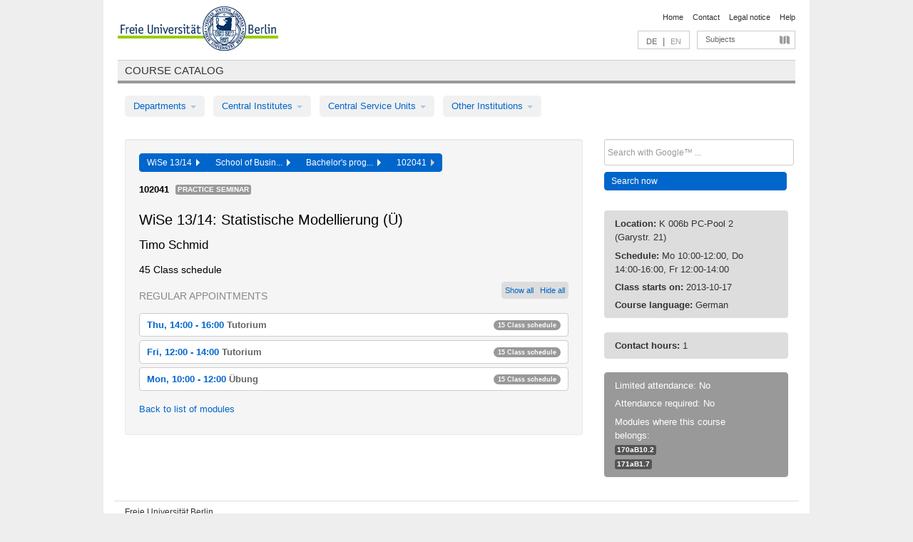

--- FILE ---
content_type: text/html
request_url: https://archiv.vv.fu-berlin.de/ws1314/en/lv/171b_k150/116795/46072/
body_size: 11567
content:
<!DOCTYPE html>
<html lang="de">
  <head>
    <meta http-equiv="X-UA-Compatible" content="IE=9"/>
    <meta charset="UTF-8"/>
    <title>Course catalog</title>
    <meta name="description" content=""/>
    <meta name="author" content=""/>

    <!-- Le HTML5 shim, for IE6-8 support of HTML elements -->
    <!--[if lt IE 9]>
        <script src="/ws1314/javascripts/html5shim/html5.js" type="text/javascript"></script>        <![endif]-->
    <script src="/ws1314/javascripts/bootstrap/jquery.js" type="text/javascript"></script>    <script src="/ws1314/javascripts/rails.js" type="text/javascript"></script>    <script src="/ws1314/addons/fancybox/jquery.fancybox-1.3.4.pack.js" type="text/javascript"></script>

        <link href="/ws1314/stylesheets/yaml/base.css" media="" rel="stylesheet" type="text/css" />

        <link href="/ws1314/stylesheets/style.css" media="" rel="stylesheet" type="text/css" />
        <link href="/ws1314/stylesheets/bootstrap/bootstrap.css" media="" rel="stylesheet" type="text/css" />

        <link href="/ws1314/addons/fancybox/jquery.fancybox-1.3.4.css" media="screen" rel="stylesheet" type="text/css" />
        <!--[if lte IE 7]>
            <link href="/ws1314/stylesheets/yaml/iehacks.css" media="" rel="stylesheet" type="text/css" />
            <link href="/ws1314/stylesheets/patches/patch.css" media="" rel="stylesheet" type="text/css" />
            <![endif]-->
  </head>

  <body>

    <div class="page_margins">
      <div class="page">

        <!-- header begin -->
        <div id="header">
          <a accesskey="O" name="seitenanfang" id="seitenanfang"></a>
          <a href="http://www.fu-berlin.de/" accesskey=="H" id="fu_logo" title="Logo of Freie Universität Berlin"><img alt="Logo of Freie Universität Berlin" src="/ws1314/images/fu_logo.gif" /></a>          <h1 class="hideme">Freie Universität Berlin</h1>

          <hr class="hideme" />

          <div id="topnav">
            <a class="skip" title="skip link" href="#content"><span class="translation_missing" title="translation missing: en.jump_to_content">Jump To Content</span></a><span class="hideme">.</span>
            <h2 class="hideme"><span class="translation_missing" title="translation missing: en.service_nav">Service Nav</span></h2>
            <ul>
              <li><a href="http://www.fu-berlin.de/en/" title="To Freie Universität Berlin homepage">Home</a></li>
              <li><a href="http://www.fu-berlin.de/en/service/vv_doku/kontakt.html" title="">Contact</a></li>
              <li><a href="http://www.fu-berlin.de/en/redaktion/impressum/index.html" title="Legal notice according to § 5 Telemediengesetz">Legal notice</a></li>
              <li><a href="http://www.fu-berlin.de/en/service/vv_doku/index.html" title="Using the Course Catalog">Help</a></li>
            </ul>
          </div>

          <div id="services">
            <div id="languages">
              <a href="/ws1314/de/lv/171b_k150/116795/46072" class="lang_link" title="Deutschsprachige Version dieser Seite">DE</a>              &nbsp;|&nbsp;
              <span class="lang_link_active" lang="en" title="This page is an English version">EN</span>
            </div>

            <div id="service_menue">
              <a id="service_menue_link" href="#service_menu_content" title="Subjects A - Z">Subjects</a>
            </div>

          </div>

        </div>
        <!-- header end -->

        <!-- main navigation begin -->
        <!-- main navigation begin -->
<div class="identity_text identity_text_border_bottom">
  <h2>
    <a href="http://www.fu-berlin.de/vv" title="Home">Course catalog</a>  </h2>
</div>
<ul id="main_menu" class="nav nav-pills">
    <li class="dropdown">
      <a class="dropdown-toggle" data-toggle="dropdown" href="#">
          Departments          <b class="caret"></b>
        </a>
      <ul class="non_js">
          <li><a href="/ws1314/en/999999">General Professional Skills</a></li>          <li><a href="/ws1314/en/210000">Biology, Chemistry, and Pharmacy</a></li>          <li><a href="/ws1314/en/125006">Centre for Teacher Education</a></li>          <li><a href="/ws1314/en/120000">Education and Psychology</a></li>          <li><a href="/ws1314/en/240000">Earth Sciences</a></li>          <li><a href="/ws1314/en/130000">History and Cultural Studies</a></li>          <li><a href="/ws1314/en/190000">Mathematics and Computer Science</a></li>          <li><a href="/ws1314/en/160000">Philosophy and Humanities</a></li>          <li><a href="/ws1314/en/200000">Physics</a></li>          <li><a href="/ws1314/en/150000">Political and Social Sciences</a></li>          <li><a href="/ws1314/en/90000">Law</a></li>          <li><a href="/ws1314/en/80000">Veterinary Medicine</a></li>          <li><a href="/ws1314/en/100000">School of Business and Economics</a></li>      </ul>
    </li>
    <li class="dropdown">
      <a class="dropdown-toggle" data-toggle="dropdown" href="#">
          Central Institutes          <b class="caret"></b>
        </a>
      <ul class="non_js">
          <li><a href="/ws1314/en/320000">John F. Kennedy Institute for N. American Studies</a></li>          <li><a href="/ws1314/en/330000">Institute for Latin American Studies</a></li>          <li><a href="/ws1314/en/310000">Institute for East European Studies</a></li>          <li><a href="/ws1314/en/340000">ZI Dahlem School of Education</a></li>      </ul>
    </li>
    <li class="dropdown">
      <a class="dropdown-toggle" data-toggle="dropdown" href="#">
          Central Service Units          <b class="caret"></b>
        </a>
      <ul class="non_js">
          <li><a href="/ws1314/en/530000">Margherita von Brentano Center for Gender Studies</a></li>          <li><a href="/ws1314/en/540000">Language Center</a></li>          <li><a href="/ws1314/en/520000">Academic Advising and Psychological Counseling</a></li>          <li><a href="/ws1314/en/400000">Computing Services (ZEDAT)/University Library</a></li>      </ul>
    </li>
    <li class="dropdown">
      <a class="dropdown-toggle" data-toggle="dropdown" href="#">
          Other Institutions          <b class="caret"></b>
        </a>
      <ul class="non_js">
          <li><a href="/ws1314/en/950210">Career Service</a></li>          <li><a href="/ws1314/en/560000">Open Lecture Halls</a></li>          <li><a href="/ws1314/en/400001">Centre for Jewish Studies</a></li>      </ul>
    </li>
</ul>
<script type="text/javascript">
  $('#main_menu .dropdown ul').removeClass('non_js').addClass('dropdown-menu');
</script>
<!-- main navigation end -->
        <!-- main navigation end -->
        <noscript>
          <p class="alert alert-error error">To display interactive elements correctly please activate JavaScript in your browser</p>
        </noscript>

        <div id="main" class="page_raster_10_off">
          <div class="subcolumns margin_top margin_bottom" style="overflow: visible">
            <div class="c70l">
  <div id="main_content" class="subc padding_top padding_right padding_bottom padding_left">

    <div class="well course">

      <div class="app_path btn-toolbar" style="margin-bottom: 9px">
        <div class="btn-group">
          <a href="/ws1314/en" class="btn vv_tooltip" title="Wintersemester 2013/14 selected">WiSe 13/14&nbsp;&nbsp;<div class="arrow"></div></a>          <a href="/ws1314/en/100000" class="btn vv_tooltip" title="School of Business and Economics selected">School of Busin...&nbsp;&nbsp;<div class="arrow"></div></a>          <a href="/ws1314/en/module/171b_k150" class="btn vv_tooltip" title="Bachelor&#x27;s programme in Economics (as of winter semester 2012/13) selected">Bachelor's prog...&nbsp;&nbsp;<div class="arrow"></div></a>          <span class="btn vv_tooltip this_site" title="Course selected">102041&nbsp;&nbsp;<div class="arrow"></div></span>        </div>
      </div>

      <div class="label_container">
        <b>
          102041        </b>
        <span class="category label label-info vv_tooltip" title="">
          Practice seminar        </span>
      </div>

      <h1>WiSe 13/14: Statistische Modellierung (Ü)</h1>
      <h2 class="instructor_name">
        Timo Schmid       </h2>

      <div class="courses">



        <h3>45 Class schedule</h3>
        <div class="series">



          <div class="btn-group all_series_opener">
            <button class="btn btn-small" onclick="showAppointments()" title="Show all appointments">
              Show all            </button>
            <button class="btn btn-small" onclick="hideAppointments()" title="Hide all appointments">
              Hide all            </button>
          </div>
          <script type="text/javascript">
            $(document).ready(function() {
            $('.all_series_opener button').tooltip();
            $('.vv_details_tooltip').tooltip();
            });
            function showAppointments() {
            $('.accordion.appointments .accordion-body').collapse('show');
            $('.link_to_details').addClass('details_selected clearfix');
            $('.link_to_details').click();
            }
            function hideAppointments() {
            $('.appointment_details_container').parent().children('i.icon-minus-sign').click();
            $('.accordion.appointments .accordion-body').collapse('hide');
            }
          </script>

          <p class="series_name">Regular appointments</p>

          <!-- Schedule 1 -->

          <div class="accordion appointments">
            <div class="accordion-group">
              <div class="accordion-heading">
                <a class="accordion-toggle" href="#collapse_546417" data-toggle="collapse">
                  Thu, 14:00 - 16:00                  <span class="course_title">Tutorium</span>
                  <span class="badge badge-info">15 Class schedule</span>
                </a>
              </div>
              <div id="collapse_546417" class="accordion-body">
                <div class="accordion-inner">

                  <span id="link_to_details_546417" class="link_to_details">
                    <b class="course_date_time">
                      Thu, 2013-10-17 14:00 - 16:00                    </b>
                        <br>
    <div class="course_title">Tutorium</div>
    <div id="appointment_details_546417">
          <div class="appointment_details_container">
          <div class="appointment_details_column">
            <p>
              <b>
                Location:
                <br>
              </b>
                  K 006b PC-Pool 2 (Garystr. 21)                              </p>
          </div>
    </div>
        <i id="link_close_details_546417" class="icon-minus-sign link_mimic" title="Hide details"></i>
        <script type="text/javascript">
            $(document).ready(function () {
                $("#link_close_details_546417").click(function (event) {
                    event.stopImmediatePropagation();
                    $("#link_to_details_546417").removeClass("details_selected clearfix");
                    $('#appointment_details_546417').children('.appointment_details_container').hide();
                    $("#link_close_details_546417").hide();
                    $("#plus_sign_546417").show();
                });
                $("#link_close_details_546417").hide();
            })
        </script>
    <script type="text/javascript">
        $(document).ready(function () {
            $('.vv_details_tooltip').tooltip();
        })
    </script>

    </div>
    <i id="plus_sign_546417" class="icon-plus-sign"></i>
    <script type="text/javascript">
        $(document).ready(function() {
            $('.appointment_details_container').hide();
        });
        $("#link_to_details_546417").click(function() {
            $('#appointment_details_546417').children('.appointment_details_container').show();
            $('#link_to_details_546417').addClass('details_selected clearfix');
            $('#plus_sign_546417').hide();
            $("#link_close_details_546417").show();
        });
    </script>
                  </span>





                  <span id="link_to_details_546418" class="link_to_details">
                    <b class="course_date_time">
                      Thu, 2013-10-24 14:00 - 16:00                    </b>
                        <br>
    <div class="course_title">Tutorium</div>
    <div id="appointment_details_546418">
          <div class="appointment_details_container">
          <div class="appointment_details_column">
            <p>
              <b>
                Location:
                <br>
              </b>
                  K 006b PC-Pool 2 (Garystr. 21)                              </p>
          </div>
    </div>
        <i id="link_close_details_546418" class="icon-minus-sign link_mimic" title="Hide details"></i>
        <script type="text/javascript">
            $(document).ready(function () {
                $("#link_close_details_546418").click(function (event) {
                    event.stopImmediatePropagation();
                    $("#link_to_details_546418").removeClass("details_selected clearfix");
                    $('#appointment_details_546418').children('.appointment_details_container').hide();
                    $("#link_close_details_546418").hide();
                    $("#plus_sign_546418").show();
                });
                $("#link_close_details_546418").hide();
            })
        </script>
    <script type="text/javascript">
        $(document).ready(function () {
            $('.vv_details_tooltip').tooltip();
        })
    </script>

    </div>
    <i id="plus_sign_546418" class="icon-plus-sign"></i>
    <script type="text/javascript">
        $(document).ready(function() {
            $('.appointment_details_container').hide();
        });
        $("#link_to_details_546418").click(function() {
            $('#appointment_details_546418').children('.appointment_details_container').show();
            $('#link_to_details_546418').addClass('details_selected clearfix');
            $('#plus_sign_546418').hide();
            $("#link_close_details_546418").show();
        });
    </script>
                  </span>





                  <span id="link_to_details_546419" class="link_to_details">
                    <b class="course_date_time">
                      Thu, 2013-10-31 14:00 - 16:00                    </b>
                        <br>
    <div class="course_title">Tutorium</div>
    <div id="appointment_details_546419">
          <div class="appointment_details_container">
          <div class="appointment_details_column">
            <p>
              <b>
                Location:
                <br>
              </b>
                  K 006b PC-Pool 2 (Garystr. 21)                              </p>
          </div>
    </div>
        <i id="link_close_details_546419" class="icon-minus-sign link_mimic" title="Hide details"></i>
        <script type="text/javascript">
            $(document).ready(function () {
                $("#link_close_details_546419").click(function (event) {
                    event.stopImmediatePropagation();
                    $("#link_to_details_546419").removeClass("details_selected clearfix");
                    $('#appointment_details_546419').children('.appointment_details_container').hide();
                    $("#link_close_details_546419").hide();
                    $("#plus_sign_546419").show();
                });
                $("#link_close_details_546419").hide();
            })
        </script>
    <script type="text/javascript">
        $(document).ready(function () {
            $('.vv_details_tooltip').tooltip();
        })
    </script>

    </div>
    <i id="plus_sign_546419" class="icon-plus-sign"></i>
    <script type="text/javascript">
        $(document).ready(function() {
            $('.appointment_details_container').hide();
        });
        $("#link_to_details_546419").click(function() {
            $('#appointment_details_546419').children('.appointment_details_container').show();
            $('#link_to_details_546419').addClass('details_selected clearfix');
            $('#plus_sign_546419').hide();
            $("#link_close_details_546419").show();
        });
    </script>
                  </span>





                  <span id="link_to_details_546420" class="link_to_details">
                    <b class="course_date_time">
                      Thu, 2013-11-07 14:00 - 16:00                    </b>
                        <br>
    <div class="course_title">Tutorium</div>
    <div id="appointment_details_546420">
          <div class="appointment_details_container">
          <div class="appointment_details_column">
            <p>
              <b>
                Location:
                <br>
              </b>
                  K 006b PC-Pool 2 (Garystr. 21)                              </p>
          </div>
    </div>
        <i id="link_close_details_546420" class="icon-minus-sign link_mimic" title="Hide details"></i>
        <script type="text/javascript">
            $(document).ready(function () {
                $("#link_close_details_546420").click(function (event) {
                    event.stopImmediatePropagation();
                    $("#link_to_details_546420").removeClass("details_selected clearfix");
                    $('#appointment_details_546420').children('.appointment_details_container').hide();
                    $("#link_close_details_546420").hide();
                    $("#plus_sign_546420").show();
                });
                $("#link_close_details_546420").hide();
            })
        </script>
    <script type="text/javascript">
        $(document).ready(function () {
            $('.vv_details_tooltip').tooltip();
        })
    </script>

    </div>
    <i id="plus_sign_546420" class="icon-plus-sign"></i>
    <script type="text/javascript">
        $(document).ready(function() {
            $('.appointment_details_container').hide();
        });
        $("#link_to_details_546420").click(function() {
            $('#appointment_details_546420').children('.appointment_details_container').show();
            $('#link_to_details_546420').addClass('details_selected clearfix');
            $('#plus_sign_546420').hide();
            $("#link_close_details_546420").show();
        });
    </script>
                  </span>





                  <span id="link_to_details_546421" class="link_to_details">
                    <b class="course_date_time">
                      Thu, 2013-11-14 14:00 - 16:00                    </b>
                        <br>
    <div class="course_title">Tutorium</div>
    <div id="appointment_details_546421">
          <div class="appointment_details_container">
          <div class="appointment_details_column">
            <p>
              <b>
                Location:
                <br>
              </b>
                  K 006b PC-Pool 2 (Garystr. 21)                              </p>
          </div>
    </div>
        <i id="link_close_details_546421" class="icon-minus-sign link_mimic" title="Hide details"></i>
        <script type="text/javascript">
            $(document).ready(function () {
                $("#link_close_details_546421").click(function (event) {
                    event.stopImmediatePropagation();
                    $("#link_to_details_546421").removeClass("details_selected clearfix");
                    $('#appointment_details_546421').children('.appointment_details_container').hide();
                    $("#link_close_details_546421").hide();
                    $("#plus_sign_546421").show();
                });
                $("#link_close_details_546421").hide();
            })
        </script>
    <script type="text/javascript">
        $(document).ready(function () {
            $('.vv_details_tooltip').tooltip();
        })
    </script>

    </div>
    <i id="plus_sign_546421" class="icon-plus-sign"></i>
    <script type="text/javascript">
        $(document).ready(function() {
            $('.appointment_details_container').hide();
        });
        $("#link_to_details_546421").click(function() {
            $('#appointment_details_546421').children('.appointment_details_container').show();
            $('#link_to_details_546421').addClass('details_selected clearfix');
            $('#plus_sign_546421').hide();
            $("#link_close_details_546421").show();
        });
    </script>
                  </span>





                  <span id="link_to_details_546422" class="link_to_details">
                    <b class="course_date_time">
                      Thu, 2013-11-21 14:00 - 16:00                    </b>
                        <br>
    <div class="course_title">Tutorium</div>
    <div id="appointment_details_546422">
          <div class="appointment_details_container">
          <div class="appointment_details_column">
            <p>
              <b>
                Location:
                <br>
              </b>
                  K 006b PC-Pool 2 (Garystr. 21)                              </p>
          </div>
    </div>
        <i id="link_close_details_546422" class="icon-minus-sign link_mimic" title="Hide details"></i>
        <script type="text/javascript">
            $(document).ready(function () {
                $("#link_close_details_546422").click(function (event) {
                    event.stopImmediatePropagation();
                    $("#link_to_details_546422").removeClass("details_selected clearfix");
                    $('#appointment_details_546422').children('.appointment_details_container').hide();
                    $("#link_close_details_546422").hide();
                    $("#plus_sign_546422").show();
                });
                $("#link_close_details_546422").hide();
            })
        </script>
    <script type="text/javascript">
        $(document).ready(function () {
            $('.vv_details_tooltip').tooltip();
        })
    </script>

    </div>
    <i id="plus_sign_546422" class="icon-plus-sign"></i>
    <script type="text/javascript">
        $(document).ready(function() {
            $('.appointment_details_container').hide();
        });
        $("#link_to_details_546422").click(function() {
            $('#appointment_details_546422').children('.appointment_details_container').show();
            $('#link_to_details_546422').addClass('details_selected clearfix');
            $('#plus_sign_546422').hide();
            $("#link_close_details_546422").show();
        });
    </script>
                  </span>





                  <span id="link_to_details_546423" class="link_to_details">
                    <b class="course_date_time">
                      Thu, 2013-11-28 14:00 - 16:00                    </b>
                        <br>
    <div class="course_title">Tutorium</div>
    <div id="appointment_details_546423">
          <div class="appointment_details_container">
          <div class="appointment_details_column">
            <p>
              <b>
                Location:
                <br>
              </b>
                  K 006b PC-Pool 2 (Garystr. 21)                              </p>
          </div>
    </div>
        <i id="link_close_details_546423" class="icon-minus-sign link_mimic" title="Hide details"></i>
        <script type="text/javascript">
            $(document).ready(function () {
                $("#link_close_details_546423").click(function (event) {
                    event.stopImmediatePropagation();
                    $("#link_to_details_546423").removeClass("details_selected clearfix");
                    $('#appointment_details_546423').children('.appointment_details_container').hide();
                    $("#link_close_details_546423").hide();
                    $("#plus_sign_546423").show();
                });
                $("#link_close_details_546423").hide();
            })
        </script>
    <script type="text/javascript">
        $(document).ready(function () {
            $('.vv_details_tooltip').tooltip();
        })
    </script>

    </div>
    <i id="plus_sign_546423" class="icon-plus-sign"></i>
    <script type="text/javascript">
        $(document).ready(function() {
            $('.appointment_details_container').hide();
        });
        $("#link_to_details_546423").click(function() {
            $('#appointment_details_546423').children('.appointment_details_container').show();
            $('#link_to_details_546423').addClass('details_selected clearfix');
            $('#plus_sign_546423').hide();
            $("#link_close_details_546423").show();
        });
    </script>
                  </span>





                  <span id="link_to_details_546424" class="link_to_details">
                    <b class="course_date_time">
                      Thu, 2013-12-05 14:00 - 16:00                    </b>
                        <br>
    <div class="course_title">Tutorium</div>
    <div id="appointment_details_546424">
          <div class="appointment_details_container">
          <div class="appointment_details_column">
            <p>
              <b>
                Location:
                <br>
              </b>
                  K 006b PC-Pool 2 (Garystr. 21)                              </p>
          </div>
    </div>
        <i id="link_close_details_546424" class="icon-minus-sign link_mimic" title="Hide details"></i>
        <script type="text/javascript">
            $(document).ready(function () {
                $("#link_close_details_546424").click(function (event) {
                    event.stopImmediatePropagation();
                    $("#link_to_details_546424").removeClass("details_selected clearfix");
                    $('#appointment_details_546424').children('.appointment_details_container').hide();
                    $("#link_close_details_546424").hide();
                    $("#plus_sign_546424").show();
                });
                $("#link_close_details_546424").hide();
            })
        </script>
    <script type="text/javascript">
        $(document).ready(function () {
            $('.vv_details_tooltip').tooltip();
        })
    </script>

    </div>
    <i id="plus_sign_546424" class="icon-plus-sign"></i>
    <script type="text/javascript">
        $(document).ready(function() {
            $('.appointment_details_container').hide();
        });
        $("#link_to_details_546424").click(function() {
            $('#appointment_details_546424').children('.appointment_details_container').show();
            $('#link_to_details_546424').addClass('details_selected clearfix');
            $('#plus_sign_546424').hide();
            $("#link_close_details_546424").show();
        });
    </script>
                  </span>





                  <span id="link_to_details_546425" class="link_to_details">
                    <b class="course_date_time">
                      Thu, 2013-12-12 14:00 - 16:00                    </b>
                        <br>
    <div class="course_title">Tutorium</div>
    <div id="appointment_details_546425">
          <div class="appointment_details_container">
          <div class="appointment_details_column">
            <p>
              <b>
                Location:
                <br>
              </b>
                  K 006b PC-Pool 2 (Garystr. 21)                              </p>
          </div>
    </div>
        <i id="link_close_details_546425" class="icon-minus-sign link_mimic" title="Hide details"></i>
        <script type="text/javascript">
            $(document).ready(function () {
                $("#link_close_details_546425").click(function (event) {
                    event.stopImmediatePropagation();
                    $("#link_to_details_546425").removeClass("details_selected clearfix");
                    $('#appointment_details_546425').children('.appointment_details_container').hide();
                    $("#link_close_details_546425").hide();
                    $("#plus_sign_546425").show();
                });
                $("#link_close_details_546425").hide();
            })
        </script>
    <script type="text/javascript">
        $(document).ready(function () {
            $('.vv_details_tooltip').tooltip();
        })
    </script>

    </div>
    <i id="plus_sign_546425" class="icon-plus-sign"></i>
    <script type="text/javascript">
        $(document).ready(function() {
            $('.appointment_details_container').hide();
        });
        $("#link_to_details_546425").click(function() {
            $('#appointment_details_546425').children('.appointment_details_container').show();
            $('#link_to_details_546425').addClass('details_selected clearfix');
            $('#plus_sign_546425').hide();
            $("#link_close_details_546425").show();
        });
    </script>
                  </span>





                  <span id="link_to_details_546426" class="link_to_details">
                    <b class="course_date_time">
                      Thu, 2013-12-19 14:00 - 16:00                    </b>
                        <br>
    <div class="course_title">Tutorium</div>
    <div id="appointment_details_546426">
          <div class="appointment_details_container">
          <div class="appointment_details_column">
            <p>
              <b>
                Location:
                <br>
              </b>
                  K 006b PC-Pool 2 (Garystr. 21)                              </p>
          </div>
    </div>
        <i id="link_close_details_546426" class="icon-minus-sign link_mimic" title="Hide details"></i>
        <script type="text/javascript">
            $(document).ready(function () {
                $("#link_close_details_546426").click(function (event) {
                    event.stopImmediatePropagation();
                    $("#link_to_details_546426").removeClass("details_selected clearfix");
                    $('#appointment_details_546426').children('.appointment_details_container').hide();
                    $("#link_close_details_546426").hide();
                    $("#plus_sign_546426").show();
                });
                $("#link_close_details_546426").hide();
            })
        </script>
    <script type="text/javascript">
        $(document).ready(function () {
            $('.vv_details_tooltip').tooltip();
        })
    </script>

    </div>
    <i id="plus_sign_546426" class="icon-plus-sign"></i>
    <script type="text/javascript">
        $(document).ready(function() {
            $('.appointment_details_container').hide();
        });
        $("#link_to_details_546426").click(function() {
            $('#appointment_details_546426').children('.appointment_details_container').show();
            $('#link_to_details_546426').addClass('details_selected clearfix');
            $('#plus_sign_546426').hide();
            $("#link_close_details_546426").show();
        });
    </script>
                  </span>





                  <span id="link_to_details_546427" class="link_to_details">
                    <b class="course_date_time">
                      Thu, 2014-01-09 14:00 - 16:00                    </b>
                        <br>
    <div class="course_title">Tutorium</div>
    <div id="appointment_details_546427">
          <div class="appointment_details_container">
          <div class="appointment_details_column">
            <p>
              <b>
                Location:
                <br>
              </b>
                  K 006b PC-Pool 2 (Garystr. 21)                              </p>
          </div>
    </div>
        <i id="link_close_details_546427" class="icon-minus-sign link_mimic" title="Hide details"></i>
        <script type="text/javascript">
            $(document).ready(function () {
                $("#link_close_details_546427").click(function (event) {
                    event.stopImmediatePropagation();
                    $("#link_to_details_546427").removeClass("details_selected clearfix");
                    $('#appointment_details_546427').children('.appointment_details_container').hide();
                    $("#link_close_details_546427").hide();
                    $("#plus_sign_546427").show();
                });
                $("#link_close_details_546427").hide();
            })
        </script>
    <script type="text/javascript">
        $(document).ready(function () {
            $('.vv_details_tooltip').tooltip();
        })
    </script>

    </div>
    <i id="plus_sign_546427" class="icon-plus-sign"></i>
    <script type="text/javascript">
        $(document).ready(function() {
            $('.appointment_details_container').hide();
        });
        $("#link_to_details_546427").click(function() {
            $('#appointment_details_546427').children('.appointment_details_container').show();
            $('#link_to_details_546427').addClass('details_selected clearfix');
            $('#plus_sign_546427').hide();
            $("#link_close_details_546427").show();
        });
    </script>
                  </span>





                  <span id="link_to_details_546428" class="link_to_details">
                    <b class="course_date_time">
                      Thu, 2014-01-16 14:00 - 16:00                    </b>
                        <br>
    <div class="course_title">Tutorium</div>
    <div id="appointment_details_546428">
          <div class="appointment_details_container">
          <div class="appointment_details_column">
            <p>
              <b>
                Location:
                <br>
              </b>
                  K 006b PC-Pool 2 (Garystr. 21)                              </p>
          </div>
    </div>
        <i id="link_close_details_546428" class="icon-minus-sign link_mimic" title="Hide details"></i>
        <script type="text/javascript">
            $(document).ready(function () {
                $("#link_close_details_546428").click(function (event) {
                    event.stopImmediatePropagation();
                    $("#link_to_details_546428").removeClass("details_selected clearfix");
                    $('#appointment_details_546428').children('.appointment_details_container').hide();
                    $("#link_close_details_546428").hide();
                    $("#plus_sign_546428").show();
                });
                $("#link_close_details_546428").hide();
            })
        </script>
    <script type="text/javascript">
        $(document).ready(function () {
            $('.vv_details_tooltip').tooltip();
        })
    </script>

    </div>
    <i id="plus_sign_546428" class="icon-plus-sign"></i>
    <script type="text/javascript">
        $(document).ready(function() {
            $('.appointment_details_container').hide();
        });
        $("#link_to_details_546428").click(function() {
            $('#appointment_details_546428').children('.appointment_details_container').show();
            $('#link_to_details_546428').addClass('details_selected clearfix');
            $('#plus_sign_546428').hide();
            $("#link_close_details_546428").show();
        });
    </script>
                  </span>





                  <span id="link_to_details_546429" class="link_to_details">
                    <b class="course_date_time">
                      Thu, 2014-01-23 14:00 - 16:00                    </b>
                        <br>
    <div class="course_title">Tutorium</div>
    <div id="appointment_details_546429">
          <div class="appointment_details_container">
          <div class="appointment_details_column">
            <p>
              <b>
                Location:
                <br>
              </b>
                  K 006b PC-Pool 2 (Garystr. 21)                              </p>
          </div>
    </div>
        <i id="link_close_details_546429" class="icon-minus-sign link_mimic" title="Hide details"></i>
        <script type="text/javascript">
            $(document).ready(function () {
                $("#link_close_details_546429").click(function (event) {
                    event.stopImmediatePropagation();
                    $("#link_to_details_546429").removeClass("details_selected clearfix");
                    $('#appointment_details_546429').children('.appointment_details_container').hide();
                    $("#link_close_details_546429").hide();
                    $("#plus_sign_546429").show();
                });
                $("#link_close_details_546429").hide();
            })
        </script>
    <script type="text/javascript">
        $(document).ready(function () {
            $('.vv_details_tooltip').tooltip();
        })
    </script>

    </div>
    <i id="plus_sign_546429" class="icon-plus-sign"></i>
    <script type="text/javascript">
        $(document).ready(function() {
            $('.appointment_details_container').hide();
        });
        $("#link_to_details_546429").click(function() {
            $('#appointment_details_546429').children('.appointment_details_container').show();
            $('#link_to_details_546429').addClass('details_selected clearfix');
            $('#plus_sign_546429').hide();
            $("#link_close_details_546429").show();
        });
    </script>
                  </span>





                  <span id="link_to_details_546430" class="link_to_details">
                    <b class="course_date_time">
                      Thu, 2014-01-30 14:00 - 16:00                    </b>
                        <br>
    <div class="course_title">Tutorium</div>
    <div id="appointment_details_546430">
          <div class="appointment_details_container">
          <div class="appointment_details_column">
            <p>
              <b>
                Location:
                <br>
              </b>
                  K 006b PC-Pool 2 (Garystr. 21)                              </p>
          </div>
    </div>
        <i id="link_close_details_546430" class="icon-minus-sign link_mimic" title="Hide details"></i>
        <script type="text/javascript">
            $(document).ready(function () {
                $("#link_close_details_546430").click(function (event) {
                    event.stopImmediatePropagation();
                    $("#link_to_details_546430").removeClass("details_selected clearfix");
                    $('#appointment_details_546430').children('.appointment_details_container').hide();
                    $("#link_close_details_546430").hide();
                    $("#plus_sign_546430").show();
                });
                $("#link_close_details_546430").hide();
            })
        </script>
    <script type="text/javascript">
        $(document).ready(function () {
            $('.vv_details_tooltip').tooltip();
        })
    </script>

    </div>
    <i id="plus_sign_546430" class="icon-plus-sign"></i>
    <script type="text/javascript">
        $(document).ready(function() {
            $('.appointment_details_container').hide();
        });
        $("#link_to_details_546430").click(function() {
            $('#appointment_details_546430').children('.appointment_details_container').show();
            $('#link_to_details_546430').addClass('details_selected clearfix');
            $('#plus_sign_546430').hide();
            $("#link_close_details_546430").show();
        });
    </script>
                  </span>





                  <span id="link_to_details_546431" class="link_to_details">
                    <b class="course_date_time">
                      Thu, 2014-02-06 14:00 - 16:00                    </b>
                        <br>
    <div class="course_title">Tutorium</div>
    <div id="appointment_details_546431">
          <div class="appointment_details_container">
          <div class="appointment_details_column">
            <p>
              <b>
                Location:
                <br>
              </b>
                  K 006b PC-Pool 2 (Garystr. 21)                              </p>
          </div>
    </div>
        <i id="link_close_details_546431" class="icon-minus-sign link_mimic" title="Hide details"></i>
        <script type="text/javascript">
            $(document).ready(function () {
                $("#link_close_details_546431").click(function (event) {
                    event.stopImmediatePropagation();
                    $("#link_to_details_546431").removeClass("details_selected clearfix");
                    $('#appointment_details_546431').children('.appointment_details_container').hide();
                    $("#link_close_details_546431").hide();
                    $("#plus_sign_546431").show();
                });
                $("#link_close_details_546431").hide();
            })
        </script>
    <script type="text/javascript">
        $(document).ready(function () {
            $('.vv_details_tooltip').tooltip();
        })
    </script>

    </div>
    <i id="plus_sign_546431" class="icon-plus-sign"></i>
    <script type="text/javascript">
        $(document).ready(function() {
            $('.appointment_details_container').hide();
        });
        $("#link_to_details_546431").click(function() {
            $('#appointment_details_546431').children('.appointment_details_container').show();
            $('#link_to_details_546431').addClass('details_selected clearfix');
            $('#plus_sign_546431').hide();
            $("#link_close_details_546431").show();
        });
    </script>
                  </span>

                </div>
              </div>
            </div>
          </div>


          <!-- Schedule 2 -->

          <div class="accordion appointments">
            <div class="accordion-group">
              <div class="accordion-heading">
                <a class="accordion-toggle" href="#collapse_546432" data-toggle="collapse">
                  Fri, 12:00 - 14:00                  <span class="course_title">Tutorium</span>
                  <span class="badge badge-info">15 Class schedule</span>
                </a>
              </div>
              <div id="collapse_546432" class="accordion-body">
                <div class="accordion-inner">

                  <span id="link_to_details_546432" class="link_to_details">
                    <b class="course_date_time">
                      Fri, 2013-10-18 12:00 - 14:00                    </b>
                        <br>
    <div class="course_title">Tutorium</div>
    <div id="appointment_details_546432">
          <div class="appointment_details_container">
          <div class="appointment_details_column">
            <p>
              <b>
                Location:
                <br>
              </b>
                  K 006b PC-Pool 2 (Garystr. 21)                              </p>
          </div>
    </div>
        <i id="link_close_details_546432" class="icon-minus-sign link_mimic" title="Hide details"></i>
        <script type="text/javascript">
            $(document).ready(function () {
                $("#link_close_details_546432").click(function (event) {
                    event.stopImmediatePropagation();
                    $("#link_to_details_546432").removeClass("details_selected clearfix");
                    $('#appointment_details_546432').children('.appointment_details_container').hide();
                    $("#link_close_details_546432").hide();
                    $("#plus_sign_546432").show();
                });
                $("#link_close_details_546432").hide();
            })
        </script>
    <script type="text/javascript">
        $(document).ready(function () {
            $('.vv_details_tooltip').tooltip();
        })
    </script>

    </div>
    <i id="plus_sign_546432" class="icon-plus-sign"></i>
    <script type="text/javascript">
        $(document).ready(function() {
            $('.appointment_details_container').hide();
        });
        $("#link_to_details_546432").click(function() {
            $('#appointment_details_546432').children('.appointment_details_container').show();
            $('#link_to_details_546432').addClass('details_selected clearfix');
            $('#plus_sign_546432').hide();
            $("#link_close_details_546432").show();
        });
    </script>
                  </span>





                  <span id="link_to_details_546433" class="link_to_details">
                    <b class="course_date_time">
                      Fri, 2013-10-25 12:00 - 14:00                    </b>
                        <br>
    <div class="course_title">Tutorium</div>
    <div id="appointment_details_546433">
          <div class="appointment_details_container">
          <div class="appointment_details_column">
            <p>
              <b>
                Location:
                <br>
              </b>
                  K 006a PC Pool 1 (Garystr. 21)                              </p>
          </div>
    </div>
        <i id="link_close_details_546433" class="icon-minus-sign link_mimic" title="Hide details"></i>
        <script type="text/javascript">
            $(document).ready(function () {
                $("#link_close_details_546433").click(function (event) {
                    event.stopImmediatePropagation();
                    $("#link_to_details_546433").removeClass("details_selected clearfix");
                    $('#appointment_details_546433').children('.appointment_details_container').hide();
                    $("#link_close_details_546433").hide();
                    $("#plus_sign_546433").show();
                });
                $("#link_close_details_546433").hide();
            })
        </script>
    <script type="text/javascript">
        $(document).ready(function () {
            $('.vv_details_tooltip').tooltip();
        })
    </script>

    </div>
    <i id="plus_sign_546433" class="icon-plus-sign"></i>
    <script type="text/javascript">
        $(document).ready(function() {
            $('.appointment_details_container').hide();
        });
        $("#link_to_details_546433").click(function() {
            $('#appointment_details_546433').children('.appointment_details_container').show();
            $('#link_to_details_546433').addClass('details_selected clearfix');
            $('#plus_sign_546433').hide();
            $("#link_close_details_546433").show();
        });
    </script>
                  </span>





                  <span id="link_to_details_546434" class="link_to_details">
                    <b class="course_date_time">
                      Fri, 2013-11-01 12:00 - 14:00                    </b>
                        <br>
    <div class="course_title">Tutorium</div>
    <div id="appointment_details_546434">
          <div class="appointment_details_container">
          <div class="appointment_details_column">
            <p>
              <b>
                Location:
                <br>
              </b>
                  K 006a PC Pool 1 (Garystr. 21)                              </p>
          </div>
    </div>
        <i id="link_close_details_546434" class="icon-minus-sign link_mimic" title="Hide details"></i>
        <script type="text/javascript">
            $(document).ready(function () {
                $("#link_close_details_546434").click(function (event) {
                    event.stopImmediatePropagation();
                    $("#link_to_details_546434").removeClass("details_selected clearfix");
                    $('#appointment_details_546434').children('.appointment_details_container').hide();
                    $("#link_close_details_546434").hide();
                    $("#plus_sign_546434").show();
                });
                $("#link_close_details_546434").hide();
            })
        </script>
    <script type="text/javascript">
        $(document).ready(function () {
            $('.vv_details_tooltip').tooltip();
        })
    </script>

    </div>
    <i id="plus_sign_546434" class="icon-plus-sign"></i>
    <script type="text/javascript">
        $(document).ready(function() {
            $('.appointment_details_container').hide();
        });
        $("#link_to_details_546434").click(function() {
            $('#appointment_details_546434').children('.appointment_details_container').show();
            $('#link_to_details_546434').addClass('details_selected clearfix');
            $('#plus_sign_546434').hide();
            $("#link_close_details_546434").show();
        });
    </script>
                  </span>





                  <span id="link_to_details_546435" class="link_to_details">
                    <b class="course_date_time">
                      Fri, 2013-11-08 12:00 - 14:00                    </b>
                        <br>
    <div class="course_title">Tutorium</div>
    <div id="appointment_details_546435">
          <div class="appointment_details_container">
          <div class="appointment_details_column">
            <p>
              <b>
                Location:
                <br>
              </b>
                  K 006a PC Pool 1 (Garystr. 21)                              </p>
          </div>
    </div>
        <i id="link_close_details_546435" class="icon-minus-sign link_mimic" title="Hide details"></i>
        <script type="text/javascript">
            $(document).ready(function () {
                $("#link_close_details_546435").click(function (event) {
                    event.stopImmediatePropagation();
                    $("#link_to_details_546435").removeClass("details_selected clearfix");
                    $('#appointment_details_546435').children('.appointment_details_container').hide();
                    $("#link_close_details_546435").hide();
                    $("#plus_sign_546435").show();
                });
                $("#link_close_details_546435").hide();
            })
        </script>
    <script type="text/javascript">
        $(document).ready(function () {
            $('.vv_details_tooltip').tooltip();
        })
    </script>

    </div>
    <i id="plus_sign_546435" class="icon-plus-sign"></i>
    <script type="text/javascript">
        $(document).ready(function() {
            $('.appointment_details_container').hide();
        });
        $("#link_to_details_546435").click(function() {
            $('#appointment_details_546435').children('.appointment_details_container').show();
            $('#link_to_details_546435').addClass('details_selected clearfix');
            $('#plus_sign_546435').hide();
            $("#link_close_details_546435").show();
        });
    </script>
                  </span>





                  <span id="link_to_details_546436" class="link_to_details">
                    <b class="course_date_time">
                      Fri, 2013-11-15 12:00 - 14:00                    </b>
                        <br>
    <div class="course_title">Tutorium</div>
    <div id="appointment_details_546436">
          <div class="appointment_details_container">
          <div class="appointment_details_column">
            <p>
              <b>
                Location:
                <br>
              </b>
                  K 006a PC Pool 1 (Garystr. 21)                              </p>
          </div>
    </div>
        <i id="link_close_details_546436" class="icon-minus-sign link_mimic" title="Hide details"></i>
        <script type="text/javascript">
            $(document).ready(function () {
                $("#link_close_details_546436").click(function (event) {
                    event.stopImmediatePropagation();
                    $("#link_to_details_546436").removeClass("details_selected clearfix");
                    $('#appointment_details_546436').children('.appointment_details_container').hide();
                    $("#link_close_details_546436").hide();
                    $("#plus_sign_546436").show();
                });
                $("#link_close_details_546436").hide();
            })
        </script>
    <script type="text/javascript">
        $(document).ready(function () {
            $('.vv_details_tooltip').tooltip();
        })
    </script>

    </div>
    <i id="plus_sign_546436" class="icon-plus-sign"></i>
    <script type="text/javascript">
        $(document).ready(function() {
            $('.appointment_details_container').hide();
        });
        $("#link_to_details_546436").click(function() {
            $('#appointment_details_546436').children('.appointment_details_container').show();
            $('#link_to_details_546436').addClass('details_selected clearfix');
            $('#plus_sign_546436').hide();
            $("#link_close_details_546436").show();
        });
    </script>
                  </span>





                  <span id="link_to_details_546437" class="link_to_details">
                    <b class="course_date_time">
                      Fri, 2013-11-22 12:00 - 14:00                    </b>
                        <br>
    <div class="course_title">Tutorium</div>
    <div id="appointment_details_546437">
          <div class="appointment_details_container">
          <div class="appointment_details_column">
            <p>
              <b>
                Location:
                <br>
              </b>
                  K 006a PC Pool 1 (Garystr. 21)                              </p>
          </div>
    </div>
        <i id="link_close_details_546437" class="icon-minus-sign link_mimic" title="Hide details"></i>
        <script type="text/javascript">
            $(document).ready(function () {
                $("#link_close_details_546437").click(function (event) {
                    event.stopImmediatePropagation();
                    $("#link_to_details_546437").removeClass("details_selected clearfix");
                    $('#appointment_details_546437').children('.appointment_details_container').hide();
                    $("#link_close_details_546437").hide();
                    $("#plus_sign_546437").show();
                });
                $("#link_close_details_546437").hide();
            })
        </script>
    <script type="text/javascript">
        $(document).ready(function () {
            $('.vv_details_tooltip').tooltip();
        })
    </script>

    </div>
    <i id="plus_sign_546437" class="icon-plus-sign"></i>
    <script type="text/javascript">
        $(document).ready(function() {
            $('.appointment_details_container').hide();
        });
        $("#link_to_details_546437").click(function() {
            $('#appointment_details_546437').children('.appointment_details_container').show();
            $('#link_to_details_546437').addClass('details_selected clearfix');
            $('#plus_sign_546437').hide();
            $("#link_close_details_546437").show();
        });
    </script>
                  </span>





                  <span id="link_to_details_546438" class="link_to_details">
                    <b class="course_date_time">
                      Fri, 2013-11-29 12:00 - 14:00                    </b>
                        <br>
    <div class="course_title">Tutorium</div>
    <div id="appointment_details_546438">
          <div class="appointment_details_container">
          <div class="appointment_details_column">
            <p>
              <b>
                Location:
                <br>
              </b>
                  K 006a PC Pool 1 (Garystr. 21)                              </p>
          </div>
    </div>
        <i id="link_close_details_546438" class="icon-minus-sign link_mimic" title="Hide details"></i>
        <script type="text/javascript">
            $(document).ready(function () {
                $("#link_close_details_546438").click(function (event) {
                    event.stopImmediatePropagation();
                    $("#link_to_details_546438").removeClass("details_selected clearfix");
                    $('#appointment_details_546438').children('.appointment_details_container').hide();
                    $("#link_close_details_546438").hide();
                    $("#plus_sign_546438").show();
                });
                $("#link_close_details_546438").hide();
            })
        </script>
    <script type="text/javascript">
        $(document).ready(function () {
            $('.vv_details_tooltip').tooltip();
        })
    </script>

    </div>
    <i id="plus_sign_546438" class="icon-plus-sign"></i>
    <script type="text/javascript">
        $(document).ready(function() {
            $('.appointment_details_container').hide();
        });
        $("#link_to_details_546438").click(function() {
            $('#appointment_details_546438').children('.appointment_details_container').show();
            $('#link_to_details_546438').addClass('details_selected clearfix');
            $('#plus_sign_546438').hide();
            $("#link_close_details_546438").show();
        });
    </script>
                  </span>





                  <span id="link_to_details_546439" class="link_to_details">
                    <b class="course_date_time">
                      Fri, 2013-12-06 12:00 - 14:00                    </b>
                        <br>
    <div class="course_title">Tutorium</div>
    <div id="appointment_details_546439">
          <div class="appointment_details_container">
          <div class="appointment_details_column">
            <p>
              <b>
                Location:
                <br>
              </b>
                  K 006a PC Pool 1 (Garystr. 21)                              </p>
          </div>
    </div>
        <i id="link_close_details_546439" class="icon-minus-sign link_mimic" title="Hide details"></i>
        <script type="text/javascript">
            $(document).ready(function () {
                $("#link_close_details_546439").click(function (event) {
                    event.stopImmediatePropagation();
                    $("#link_to_details_546439").removeClass("details_selected clearfix");
                    $('#appointment_details_546439').children('.appointment_details_container').hide();
                    $("#link_close_details_546439").hide();
                    $("#plus_sign_546439").show();
                });
                $("#link_close_details_546439").hide();
            })
        </script>
    <script type="text/javascript">
        $(document).ready(function () {
            $('.vv_details_tooltip').tooltip();
        })
    </script>

    </div>
    <i id="plus_sign_546439" class="icon-plus-sign"></i>
    <script type="text/javascript">
        $(document).ready(function() {
            $('.appointment_details_container').hide();
        });
        $("#link_to_details_546439").click(function() {
            $('#appointment_details_546439').children('.appointment_details_container').show();
            $('#link_to_details_546439').addClass('details_selected clearfix');
            $('#plus_sign_546439').hide();
            $("#link_close_details_546439").show();
        });
    </script>
                  </span>





                  <span id="link_to_details_546440" class="link_to_details">
                    <b class="course_date_time">
                      Fri, 2013-12-13 12:00 - 14:00                    </b>
                        <br>
    <div class="course_title">Tutorium</div>
    <div id="appointment_details_546440">
          <div class="appointment_details_container">
          <div class="appointment_details_column">
            <p>
              <b>
                Location:
                <br>
              </b>
                  K 006a PC Pool 1 (Garystr. 21)                              </p>
          </div>
    </div>
        <i id="link_close_details_546440" class="icon-minus-sign link_mimic" title="Hide details"></i>
        <script type="text/javascript">
            $(document).ready(function () {
                $("#link_close_details_546440").click(function (event) {
                    event.stopImmediatePropagation();
                    $("#link_to_details_546440").removeClass("details_selected clearfix");
                    $('#appointment_details_546440').children('.appointment_details_container').hide();
                    $("#link_close_details_546440").hide();
                    $("#plus_sign_546440").show();
                });
                $("#link_close_details_546440").hide();
            })
        </script>
    <script type="text/javascript">
        $(document).ready(function () {
            $('.vv_details_tooltip').tooltip();
        })
    </script>

    </div>
    <i id="plus_sign_546440" class="icon-plus-sign"></i>
    <script type="text/javascript">
        $(document).ready(function() {
            $('.appointment_details_container').hide();
        });
        $("#link_to_details_546440").click(function() {
            $('#appointment_details_546440').children('.appointment_details_container').show();
            $('#link_to_details_546440').addClass('details_selected clearfix');
            $('#plus_sign_546440').hide();
            $("#link_close_details_546440").show();
        });
    </script>
                  </span>





                  <span id="link_to_details_546441" class="link_to_details">
                    <b class="course_date_time">
                      Fri, 2013-12-20 12:00 - 14:00                    </b>
                        <br>
    <div class="course_title">Tutorium</div>
    <div id="appointment_details_546441">
          <div class="appointment_details_container">
          <div class="appointment_details_column">
            <p>
              <b>
                Location:
                <br>
              </b>
                  K 006a PC Pool 1 (Garystr. 21)                              </p>
          </div>
    </div>
        <i id="link_close_details_546441" class="icon-minus-sign link_mimic" title="Hide details"></i>
        <script type="text/javascript">
            $(document).ready(function () {
                $("#link_close_details_546441").click(function (event) {
                    event.stopImmediatePropagation();
                    $("#link_to_details_546441").removeClass("details_selected clearfix");
                    $('#appointment_details_546441').children('.appointment_details_container').hide();
                    $("#link_close_details_546441").hide();
                    $("#plus_sign_546441").show();
                });
                $("#link_close_details_546441").hide();
            })
        </script>
    <script type="text/javascript">
        $(document).ready(function () {
            $('.vv_details_tooltip').tooltip();
        })
    </script>

    </div>
    <i id="plus_sign_546441" class="icon-plus-sign"></i>
    <script type="text/javascript">
        $(document).ready(function() {
            $('.appointment_details_container').hide();
        });
        $("#link_to_details_546441").click(function() {
            $('#appointment_details_546441').children('.appointment_details_container').show();
            $('#link_to_details_546441').addClass('details_selected clearfix');
            $('#plus_sign_546441').hide();
            $("#link_close_details_546441").show();
        });
    </script>
                  </span>





                  <span id="link_to_details_546442" class="link_to_details">
                    <b class="course_date_time">
                      Fri, 2014-01-10 12:00 - 14:00                    </b>
                        <br>
    <div class="course_title">Tutorium</div>
    <div id="appointment_details_546442">
          <div class="appointment_details_container">
          <div class="appointment_details_column">
            <p>
              <b>
                Location:
                <br>
              </b>
                  K 006a PC Pool 1 (Garystr. 21)                              </p>
          </div>
    </div>
        <i id="link_close_details_546442" class="icon-minus-sign link_mimic" title="Hide details"></i>
        <script type="text/javascript">
            $(document).ready(function () {
                $("#link_close_details_546442").click(function (event) {
                    event.stopImmediatePropagation();
                    $("#link_to_details_546442").removeClass("details_selected clearfix");
                    $('#appointment_details_546442').children('.appointment_details_container').hide();
                    $("#link_close_details_546442").hide();
                    $("#plus_sign_546442").show();
                });
                $("#link_close_details_546442").hide();
            })
        </script>
    <script type="text/javascript">
        $(document).ready(function () {
            $('.vv_details_tooltip').tooltip();
        })
    </script>

    </div>
    <i id="plus_sign_546442" class="icon-plus-sign"></i>
    <script type="text/javascript">
        $(document).ready(function() {
            $('.appointment_details_container').hide();
        });
        $("#link_to_details_546442").click(function() {
            $('#appointment_details_546442').children('.appointment_details_container').show();
            $('#link_to_details_546442').addClass('details_selected clearfix');
            $('#plus_sign_546442').hide();
            $("#link_close_details_546442").show();
        });
    </script>
                  </span>





                  <span id="link_to_details_546443" class="link_to_details">
                    <b class="course_date_time">
                      Fri, 2014-01-17 12:00 - 14:00                    </b>
                        <br>
    <div class="course_title">Tutorium</div>
    <div id="appointment_details_546443">
          <div class="appointment_details_container">
          <div class="appointment_details_column">
            <p>
              <b>
                Location:
                <br>
              </b>
                  K 006a PC Pool 1 (Garystr. 21)                              </p>
          </div>
    </div>
        <i id="link_close_details_546443" class="icon-minus-sign link_mimic" title="Hide details"></i>
        <script type="text/javascript">
            $(document).ready(function () {
                $("#link_close_details_546443").click(function (event) {
                    event.stopImmediatePropagation();
                    $("#link_to_details_546443").removeClass("details_selected clearfix");
                    $('#appointment_details_546443').children('.appointment_details_container').hide();
                    $("#link_close_details_546443").hide();
                    $("#plus_sign_546443").show();
                });
                $("#link_close_details_546443").hide();
            })
        </script>
    <script type="text/javascript">
        $(document).ready(function () {
            $('.vv_details_tooltip').tooltip();
        })
    </script>

    </div>
    <i id="plus_sign_546443" class="icon-plus-sign"></i>
    <script type="text/javascript">
        $(document).ready(function() {
            $('.appointment_details_container').hide();
        });
        $("#link_to_details_546443").click(function() {
            $('#appointment_details_546443').children('.appointment_details_container').show();
            $('#link_to_details_546443').addClass('details_selected clearfix');
            $('#plus_sign_546443').hide();
            $("#link_close_details_546443").show();
        });
    </script>
                  </span>





                  <span id="link_to_details_546444" class="link_to_details">
                    <b class="course_date_time">
                      Fri, 2014-01-24 12:00 - 14:00                    </b>
                        <br>
    <div class="course_title">Tutorium</div>
    <div id="appointment_details_546444">
          <div class="appointment_details_container">
          <div class="appointment_details_column">
            <p>
              <b>
                Location:
                <br>
              </b>
                  K 006a PC Pool 1 (Garystr. 21)                              </p>
          </div>
    </div>
        <i id="link_close_details_546444" class="icon-minus-sign link_mimic" title="Hide details"></i>
        <script type="text/javascript">
            $(document).ready(function () {
                $("#link_close_details_546444").click(function (event) {
                    event.stopImmediatePropagation();
                    $("#link_to_details_546444").removeClass("details_selected clearfix");
                    $('#appointment_details_546444').children('.appointment_details_container').hide();
                    $("#link_close_details_546444").hide();
                    $("#plus_sign_546444").show();
                });
                $("#link_close_details_546444").hide();
            })
        </script>
    <script type="text/javascript">
        $(document).ready(function () {
            $('.vv_details_tooltip').tooltip();
        })
    </script>

    </div>
    <i id="plus_sign_546444" class="icon-plus-sign"></i>
    <script type="text/javascript">
        $(document).ready(function() {
            $('.appointment_details_container').hide();
        });
        $("#link_to_details_546444").click(function() {
            $('#appointment_details_546444').children('.appointment_details_container').show();
            $('#link_to_details_546444').addClass('details_selected clearfix');
            $('#plus_sign_546444').hide();
            $("#link_close_details_546444").show();
        });
    </script>
                  </span>





                  <span id="link_to_details_546445" class="link_to_details">
                    <b class="course_date_time">
                      Fri, 2014-01-31 12:00 - 14:00                    </b>
                        <br>
    <div class="course_title">Tutorium</div>
    <div id="appointment_details_546445">
          <div class="appointment_details_container">
          <div class="appointment_details_column">
            <p>
              <b>
                Location:
                <br>
              </b>
                  K 006a PC Pool 1 (Garystr. 21)                              </p>
          </div>
    </div>
        <i id="link_close_details_546445" class="icon-minus-sign link_mimic" title="Hide details"></i>
        <script type="text/javascript">
            $(document).ready(function () {
                $("#link_close_details_546445").click(function (event) {
                    event.stopImmediatePropagation();
                    $("#link_to_details_546445").removeClass("details_selected clearfix");
                    $('#appointment_details_546445').children('.appointment_details_container').hide();
                    $("#link_close_details_546445").hide();
                    $("#plus_sign_546445").show();
                });
                $("#link_close_details_546445").hide();
            })
        </script>
    <script type="text/javascript">
        $(document).ready(function () {
            $('.vv_details_tooltip').tooltip();
        })
    </script>

    </div>
    <i id="plus_sign_546445" class="icon-plus-sign"></i>
    <script type="text/javascript">
        $(document).ready(function() {
            $('.appointment_details_container').hide();
        });
        $("#link_to_details_546445").click(function() {
            $('#appointment_details_546445').children('.appointment_details_container').show();
            $('#link_to_details_546445').addClass('details_selected clearfix');
            $('#plus_sign_546445').hide();
            $("#link_close_details_546445").show();
        });
    </script>
                  </span>





                  <span id="link_to_details_546446" class="link_to_details">
                    <b class="course_date_time">
                      Fri, 2014-02-07 12:00 - 14:00                    </b>
                        <br>
    <div class="course_title">Tutorium</div>
    <div id="appointment_details_546446">
          <div class="appointment_details_container">
          <div class="appointment_details_column">
            <p>
              <b>
                Location:
                <br>
              </b>
                  K 006a PC Pool 1 (Garystr. 21)                              </p>
          </div>
    </div>
        <i id="link_close_details_546446" class="icon-minus-sign link_mimic" title="Hide details"></i>
        <script type="text/javascript">
            $(document).ready(function () {
                $("#link_close_details_546446").click(function (event) {
                    event.stopImmediatePropagation();
                    $("#link_to_details_546446").removeClass("details_selected clearfix");
                    $('#appointment_details_546446').children('.appointment_details_container').hide();
                    $("#link_close_details_546446").hide();
                    $("#plus_sign_546446").show();
                });
                $("#link_close_details_546446").hide();
            })
        </script>
    <script type="text/javascript">
        $(document).ready(function () {
            $('.vv_details_tooltip').tooltip();
        })
    </script>

    </div>
    <i id="plus_sign_546446" class="icon-plus-sign"></i>
    <script type="text/javascript">
        $(document).ready(function() {
            $('.appointment_details_container').hide();
        });
        $("#link_to_details_546446").click(function() {
            $('#appointment_details_546446').children('.appointment_details_container').show();
            $('#link_to_details_546446').addClass('details_selected clearfix');
            $('#plus_sign_546446').hide();
            $("#link_close_details_546446").show();
        });
    </script>
                  </span>

                </div>
              </div>
            </div>
          </div>


          <!-- Schedule 3 -->

          <div class="accordion appointments">
            <div class="accordion-group">
              <div class="accordion-heading">
                <a class="accordion-toggle" href="#collapse_510668" data-toggle="collapse">
                  Mon, 10:00 - 12:00                  <span class="course_title">Übung</span>
                  <span class="badge badge-info">15 Class schedule</span>
                </a>
              </div>
              <div id="collapse_510668" class="accordion-body">
                <div class="accordion-inner">

                  <span id="link_to_details_510668" class="link_to_details">
                    <b class="course_date_time">
                      Mon, 2013-10-21 10:00 - 12:00                    </b>
                        <br>
    <div class="course_title">Übung</div>
    <div id="appointment_details_510668">
          <div class="appointment_details_container">

          <div class="appointment_details_column">
            <p>
              <b>
                Lecturers:
                <br>
              </b>
                  Prof. Dr. Timo Schmid                  <small class="phone_portal">
                        <a href="https://portal.zedat.fu-berlin.de/voip/voipPortal/phonebook/search.php?start=0&amp;max=10&amp;search=Timo%20Schmid" target="_blank" class="vv_details_tooltip" title="Lookup in ZEDAT telephone directory"><i id="lookup_user" class="icon-user"></i></a>
                  </small>
                              </p>
          </div>
          <div class="appointment_details_column">
            <p>
              <b>
                Location:
                <br>
              </b>
                  Hs 104 Hörsaal (Garystr. 21)                              </p>
          </div>
    </div>
        <i id="link_close_details_510668" class="icon-minus-sign link_mimic" title="Hide details"></i>
        <script type="text/javascript">
            $(document).ready(function () {
                $("#link_close_details_510668").click(function (event) {
                    event.stopImmediatePropagation();
                    $("#link_to_details_510668").removeClass("details_selected clearfix");
                    $('#appointment_details_510668').children('.appointment_details_container').hide();
                    $("#link_close_details_510668").hide();
                    $("#plus_sign_510668").show();
                });
                $("#link_close_details_510668").hide();
            })
        </script>
    <script type="text/javascript">
        $(document).ready(function () {
            $('.vv_details_tooltip').tooltip();
        })
    </script>

    </div>
    <i id="plus_sign_510668" class="icon-plus-sign"></i>
    <script type="text/javascript">
        $(document).ready(function() {
            $('.appointment_details_container').hide();
        });
        $("#link_to_details_510668").click(function() {
            $('#appointment_details_510668').children('.appointment_details_container').show();
            $('#link_to_details_510668').addClass('details_selected clearfix');
            $('#plus_sign_510668').hide();
            $("#link_close_details_510668").show();
        });
    </script>
                  </span>





                  <span id="link_to_details_510669" class="link_to_details">
                    <b class="course_date_time">
                      Mon, 2013-10-28 10:00 - 12:00                    </b>
                        <br>
    <div class="course_title">Übung</div>
    <div id="appointment_details_510669">
          <div class="appointment_details_container">

          <div class="appointment_details_column">
            <p>
              <b>
                Lecturers:
                <br>
              </b>
                  Prof. Dr. Timo Schmid                  <small class="phone_portal">
                        <a href="https://portal.zedat.fu-berlin.de/voip/voipPortal/phonebook/search.php?start=0&amp;max=10&amp;search=Timo%20Schmid" target="_blank" class="vv_details_tooltip" title="Lookup in ZEDAT telephone directory"><i id="lookup_user" class="icon-user"></i></a>
                  </small>
                              </p>
          </div>
          <div class="appointment_details_column">
            <p>
              <b>
                Location:
                <br>
              </b>
                  Hs 104 Hörsaal (Garystr. 21)                              </p>
          </div>
    </div>
        <i id="link_close_details_510669" class="icon-minus-sign link_mimic" title="Hide details"></i>
        <script type="text/javascript">
            $(document).ready(function () {
                $("#link_close_details_510669").click(function (event) {
                    event.stopImmediatePropagation();
                    $("#link_to_details_510669").removeClass("details_selected clearfix");
                    $('#appointment_details_510669').children('.appointment_details_container').hide();
                    $("#link_close_details_510669").hide();
                    $("#plus_sign_510669").show();
                });
                $("#link_close_details_510669").hide();
            })
        </script>
    <script type="text/javascript">
        $(document).ready(function () {
            $('.vv_details_tooltip').tooltip();
        })
    </script>

    </div>
    <i id="plus_sign_510669" class="icon-plus-sign"></i>
    <script type="text/javascript">
        $(document).ready(function() {
            $('.appointment_details_container').hide();
        });
        $("#link_to_details_510669").click(function() {
            $('#appointment_details_510669').children('.appointment_details_container').show();
            $('#link_to_details_510669').addClass('details_selected clearfix');
            $('#plus_sign_510669').hide();
            $("#link_close_details_510669").show();
        });
    </script>
                  </span>





                  <span id="link_to_details_510670" class="link_to_details">
                    <b class="course_date_time">
                      Mon, 2013-11-04 10:00 - 12:00                    </b>
                        <br>
    <div class="course_title">Übung</div>
    <div id="appointment_details_510670">
          <div class="appointment_details_container">

          <div class="appointment_details_column">
            <p>
              <b>
                Lecturers:
                <br>
              </b>
                  Prof. Dr. Timo Schmid                  <small class="phone_portal">
                        <a href="https://portal.zedat.fu-berlin.de/voip/voipPortal/phonebook/search.php?start=0&amp;max=10&amp;search=Timo%20Schmid" target="_blank" class="vv_details_tooltip" title="Lookup in ZEDAT telephone directory"><i id="lookup_user" class="icon-user"></i></a>
                  </small>
                              </p>
          </div>
          <div class="appointment_details_column">
            <p>
              <b>
                Location:
                <br>
              </b>
                  Hs 104 Hörsaal (Garystr. 21)                              </p>
          </div>
    </div>
        <i id="link_close_details_510670" class="icon-minus-sign link_mimic" title="Hide details"></i>
        <script type="text/javascript">
            $(document).ready(function () {
                $("#link_close_details_510670").click(function (event) {
                    event.stopImmediatePropagation();
                    $("#link_to_details_510670").removeClass("details_selected clearfix");
                    $('#appointment_details_510670').children('.appointment_details_container').hide();
                    $("#link_close_details_510670").hide();
                    $("#plus_sign_510670").show();
                });
                $("#link_close_details_510670").hide();
            })
        </script>
    <script type="text/javascript">
        $(document).ready(function () {
            $('.vv_details_tooltip').tooltip();
        })
    </script>

    </div>
    <i id="plus_sign_510670" class="icon-plus-sign"></i>
    <script type="text/javascript">
        $(document).ready(function() {
            $('.appointment_details_container').hide();
        });
        $("#link_to_details_510670").click(function() {
            $('#appointment_details_510670').children('.appointment_details_container').show();
            $('#link_to_details_510670').addClass('details_selected clearfix');
            $('#plus_sign_510670').hide();
            $("#link_close_details_510670").show();
        });
    </script>
                  </span>





                  <span id="link_to_details_510671" class="link_to_details">
                    <b class="course_date_time">
                      Mon, 2013-11-11 10:00 - 12:00                    </b>
                        <br>
    <div class="course_title">Übung</div>
    <div id="appointment_details_510671">
          <div class="appointment_details_container">

          <div class="appointment_details_column">
            <p>
              <b>
                Lecturers:
                <br>
              </b>
                  Prof. Dr. Timo Schmid                  <small class="phone_portal">
                        <a href="https://portal.zedat.fu-berlin.de/voip/voipPortal/phonebook/search.php?start=0&amp;max=10&amp;search=Timo%20Schmid" target="_blank" class="vv_details_tooltip" title="Lookup in ZEDAT telephone directory"><i id="lookup_user" class="icon-user"></i></a>
                  </small>
                              </p>
          </div>
          <div class="appointment_details_column">
            <p>
              <b>
                Location:
                <br>
              </b>
                  Hs 104 Hörsaal (Garystr. 21)                              </p>
          </div>
    </div>
        <i id="link_close_details_510671" class="icon-minus-sign link_mimic" title="Hide details"></i>
        <script type="text/javascript">
            $(document).ready(function () {
                $("#link_close_details_510671").click(function (event) {
                    event.stopImmediatePropagation();
                    $("#link_to_details_510671").removeClass("details_selected clearfix");
                    $('#appointment_details_510671').children('.appointment_details_container').hide();
                    $("#link_close_details_510671").hide();
                    $("#plus_sign_510671").show();
                });
                $("#link_close_details_510671").hide();
            })
        </script>
    <script type="text/javascript">
        $(document).ready(function () {
            $('.vv_details_tooltip').tooltip();
        })
    </script>

    </div>
    <i id="plus_sign_510671" class="icon-plus-sign"></i>
    <script type="text/javascript">
        $(document).ready(function() {
            $('.appointment_details_container').hide();
        });
        $("#link_to_details_510671").click(function() {
            $('#appointment_details_510671').children('.appointment_details_container').show();
            $('#link_to_details_510671').addClass('details_selected clearfix');
            $('#plus_sign_510671').hide();
            $("#link_close_details_510671").show();
        });
    </script>
                  </span>





                  <span id="link_to_details_510672" class="link_to_details">
                    <b class="course_date_time">
                      Mon, 2013-11-18 10:00 - 12:00                    </b>
                        <br>
    <div class="course_title">Übung</div>
    <div id="appointment_details_510672">
          <div class="appointment_details_container">

          <div class="appointment_details_column">
            <p>
              <b>
                Lecturers:
                <br>
              </b>
                  Prof. Dr. Timo Schmid                  <small class="phone_portal">
                        <a href="https://portal.zedat.fu-berlin.de/voip/voipPortal/phonebook/search.php?start=0&amp;max=10&amp;search=Timo%20Schmid" target="_blank" class="vv_details_tooltip" title="Lookup in ZEDAT telephone directory"><i id="lookup_user" class="icon-user"></i></a>
                  </small>
                              </p>
          </div>
          <div class="appointment_details_column">
            <p>
              <b>
                Location:
                <br>
              </b>
                  Hs 104 Hörsaal (Garystr. 21)                              </p>
          </div>
    </div>
        <i id="link_close_details_510672" class="icon-minus-sign link_mimic" title="Hide details"></i>
        <script type="text/javascript">
            $(document).ready(function () {
                $("#link_close_details_510672").click(function (event) {
                    event.stopImmediatePropagation();
                    $("#link_to_details_510672").removeClass("details_selected clearfix");
                    $('#appointment_details_510672').children('.appointment_details_container').hide();
                    $("#link_close_details_510672").hide();
                    $("#plus_sign_510672").show();
                });
                $("#link_close_details_510672").hide();
            })
        </script>
    <script type="text/javascript">
        $(document).ready(function () {
            $('.vv_details_tooltip').tooltip();
        })
    </script>

    </div>
    <i id="plus_sign_510672" class="icon-plus-sign"></i>
    <script type="text/javascript">
        $(document).ready(function() {
            $('.appointment_details_container').hide();
        });
        $("#link_to_details_510672").click(function() {
            $('#appointment_details_510672').children('.appointment_details_container').show();
            $('#link_to_details_510672').addClass('details_selected clearfix');
            $('#plus_sign_510672').hide();
            $("#link_close_details_510672").show();
        });
    </script>
                  </span>





                  <span id="link_to_details_510673" class="link_to_details">
                    <b class="course_date_time">
                      Mon, 2013-11-25 10:00 - 12:00                    </b>
                        <br>
    <div class="course_title">Übung</div>
    <div id="appointment_details_510673">
          <div class="appointment_details_container">

          <div class="appointment_details_column">
            <p>
              <b>
                Lecturers:
                <br>
              </b>
                  Prof. Dr. Timo Schmid                  <small class="phone_portal">
                        <a href="https://portal.zedat.fu-berlin.de/voip/voipPortal/phonebook/search.php?start=0&amp;max=10&amp;search=Timo%20Schmid" target="_blank" class="vv_details_tooltip" title="Lookup in ZEDAT telephone directory"><i id="lookup_user" class="icon-user"></i></a>
                  </small>
                              </p>
          </div>
          <div class="appointment_details_column">
            <p>
              <b>
                Location:
                <br>
              </b>
                  Hs 104 Hörsaal (Garystr. 21)                              </p>
          </div>
    </div>
        <i id="link_close_details_510673" class="icon-minus-sign link_mimic" title="Hide details"></i>
        <script type="text/javascript">
            $(document).ready(function () {
                $("#link_close_details_510673").click(function (event) {
                    event.stopImmediatePropagation();
                    $("#link_to_details_510673").removeClass("details_selected clearfix");
                    $('#appointment_details_510673').children('.appointment_details_container').hide();
                    $("#link_close_details_510673").hide();
                    $("#plus_sign_510673").show();
                });
                $("#link_close_details_510673").hide();
            })
        </script>
    <script type="text/javascript">
        $(document).ready(function () {
            $('.vv_details_tooltip').tooltip();
        })
    </script>

    </div>
    <i id="plus_sign_510673" class="icon-plus-sign"></i>
    <script type="text/javascript">
        $(document).ready(function() {
            $('.appointment_details_container').hide();
        });
        $("#link_to_details_510673").click(function() {
            $('#appointment_details_510673').children('.appointment_details_container').show();
            $('#link_to_details_510673').addClass('details_selected clearfix');
            $('#plus_sign_510673').hide();
            $("#link_close_details_510673").show();
        });
    </script>
                  </span>





                  <span id="link_to_details_510674" class="link_to_details">
                    <b class="course_date_time">
                      Mon, 2013-12-02 10:00 - 12:00                    </b>
                        <br>
    <div class="course_title">Übung</div>
    <div id="appointment_details_510674">
          <div class="appointment_details_container">

          <div class="appointment_details_column">
            <p>
              <b>
                Lecturers:
                <br>
              </b>
                  Prof. Dr. Timo Schmid                  <small class="phone_portal">
                        <a href="https://portal.zedat.fu-berlin.de/voip/voipPortal/phonebook/search.php?start=0&amp;max=10&amp;search=Timo%20Schmid" target="_blank" class="vv_details_tooltip" title="Lookup in ZEDAT telephone directory"><i id="lookup_user" class="icon-user"></i></a>
                  </small>
                              </p>
          </div>
          <div class="appointment_details_column">
            <p>
              <b>
                Location:
                <br>
              </b>
                  Hs 104 Hörsaal (Garystr. 21)                              </p>
          </div>
    </div>
        <i id="link_close_details_510674" class="icon-minus-sign link_mimic" title="Hide details"></i>
        <script type="text/javascript">
            $(document).ready(function () {
                $("#link_close_details_510674").click(function (event) {
                    event.stopImmediatePropagation();
                    $("#link_to_details_510674").removeClass("details_selected clearfix");
                    $('#appointment_details_510674').children('.appointment_details_container').hide();
                    $("#link_close_details_510674").hide();
                    $("#plus_sign_510674").show();
                });
                $("#link_close_details_510674").hide();
            })
        </script>
    <script type="text/javascript">
        $(document).ready(function () {
            $('.vv_details_tooltip').tooltip();
        })
    </script>

    </div>
    <i id="plus_sign_510674" class="icon-plus-sign"></i>
    <script type="text/javascript">
        $(document).ready(function() {
            $('.appointment_details_container').hide();
        });
        $("#link_to_details_510674").click(function() {
            $('#appointment_details_510674').children('.appointment_details_container').show();
            $('#link_to_details_510674').addClass('details_selected clearfix');
            $('#plus_sign_510674').hide();
            $("#link_close_details_510674").show();
        });
    </script>
                  </span>





                  <span id="link_to_details_510675" class="link_to_details">
                    <b class="course_date_time">
                      Mon, 2013-12-09 10:00 - 12:00                    </b>
                        <br>
    <div class="course_title">Übung</div>
    <div id="appointment_details_510675">
          <div class="appointment_details_container">

          <div class="appointment_details_column">
            <p>
              <b>
                Lecturers:
                <br>
              </b>
                  Prof. Dr. Timo Schmid                  <small class="phone_portal">
                        <a href="https://portal.zedat.fu-berlin.de/voip/voipPortal/phonebook/search.php?start=0&amp;max=10&amp;search=Timo%20Schmid" target="_blank" class="vv_details_tooltip" title="Lookup in ZEDAT telephone directory"><i id="lookup_user" class="icon-user"></i></a>
                  </small>
                              </p>
          </div>
          <div class="appointment_details_column">
            <p>
              <b>
                Location:
                <br>
              </b>
                  Hs 104 Hörsaal (Garystr. 21)                              </p>
          </div>
    </div>
        <i id="link_close_details_510675" class="icon-minus-sign link_mimic" title="Hide details"></i>
        <script type="text/javascript">
            $(document).ready(function () {
                $("#link_close_details_510675").click(function (event) {
                    event.stopImmediatePropagation();
                    $("#link_to_details_510675").removeClass("details_selected clearfix");
                    $('#appointment_details_510675').children('.appointment_details_container').hide();
                    $("#link_close_details_510675").hide();
                    $("#plus_sign_510675").show();
                });
                $("#link_close_details_510675").hide();
            })
        </script>
    <script type="text/javascript">
        $(document).ready(function () {
            $('.vv_details_tooltip').tooltip();
        })
    </script>

    </div>
    <i id="plus_sign_510675" class="icon-plus-sign"></i>
    <script type="text/javascript">
        $(document).ready(function() {
            $('.appointment_details_container').hide();
        });
        $("#link_to_details_510675").click(function() {
            $('#appointment_details_510675').children('.appointment_details_container').show();
            $('#link_to_details_510675').addClass('details_selected clearfix');
            $('#plus_sign_510675').hide();
            $("#link_close_details_510675").show();
        });
    </script>
                  </span>





                  <span id="link_to_details_510676" class="link_to_details">
                    <b class="course_date_time">
                      Mon, 2013-12-16 10:00 - 12:00                    </b>
                        <br>
    <div class="course_title">Übung</div>
    <div id="appointment_details_510676">
          <div class="appointment_details_container">

          <div class="appointment_details_column">
            <p>
              <b>
                Lecturers:
                <br>
              </b>
                  Prof. Dr. Timo Schmid                  <small class="phone_portal">
                        <a href="https://portal.zedat.fu-berlin.de/voip/voipPortal/phonebook/search.php?start=0&amp;max=10&amp;search=Timo%20Schmid" target="_blank" class="vv_details_tooltip" title="Lookup in ZEDAT telephone directory"><i id="lookup_user" class="icon-user"></i></a>
                  </small>
                              </p>
          </div>
          <div class="appointment_details_column">
            <p>
              <b>
                Location:
                <br>
              </b>
                  Hs 104 Hörsaal (Garystr. 21)                              </p>
          </div>
    </div>
        <i id="link_close_details_510676" class="icon-minus-sign link_mimic" title="Hide details"></i>
        <script type="text/javascript">
            $(document).ready(function () {
                $("#link_close_details_510676").click(function (event) {
                    event.stopImmediatePropagation();
                    $("#link_to_details_510676").removeClass("details_selected clearfix");
                    $('#appointment_details_510676').children('.appointment_details_container').hide();
                    $("#link_close_details_510676").hide();
                    $("#plus_sign_510676").show();
                });
                $("#link_close_details_510676").hide();
            })
        </script>
    <script type="text/javascript">
        $(document).ready(function () {
            $('.vv_details_tooltip').tooltip();
        })
    </script>

    </div>
    <i id="plus_sign_510676" class="icon-plus-sign"></i>
    <script type="text/javascript">
        $(document).ready(function() {
            $('.appointment_details_container').hide();
        });
        $("#link_to_details_510676").click(function() {
            $('#appointment_details_510676').children('.appointment_details_container').show();
            $('#link_to_details_510676').addClass('details_selected clearfix');
            $('#plus_sign_510676').hide();
            $("#link_close_details_510676").show();
        });
    </script>
                  </span>





                  <span id="link_to_details_510677" class="link_to_details">
                    <b class="course_date_time">
                      Mon, 2014-01-06 10:00 - 12:00                    </b>
                        <br>
    <div class="course_title">Übung</div>
    <div id="appointment_details_510677">
          <div class="appointment_details_container">

          <div class="appointment_details_column">
            <p>
              <b>
                Lecturers:
                <br>
              </b>
                  Prof. Dr. Timo Schmid                  <small class="phone_portal">
                        <a href="https://portal.zedat.fu-berlin.de/voip/voipPortal/phonebook/search.php?start=0&amp;max=10&amp;search=Timo%20Schmid" target="_blank" class="vv_details_tooltip" title="Lookup in ZEDAT telephone directory"><i id="lookup_user" class="icon-user"></i></a>
                  </small>
                              </p>
          </div>
          <div class="appointment_details_column">
            <p>
              <b>
                Location:
                <br>
              </b>
                  Hs 104 Hörsaal (Garystr. 21)                              </p>
          </div>
    </div>
        <i id="link_close_details_510677" class="icon-minus-sign link_mimic" title="Hide details"></i>
        <script type="text/javascript">
            $(document).ready(function () {
                $("#link_close_details_510677").click(function (event) {
                    event.stopImmediatePropagation();
                    $("#link_to_details_510677").removeClass("details_selected clearfix");
                    $('#appointment_details_510677').children('.appointment_details_container').hide();
                    $("#link_close_details_510677").hide();
                    $("#plus_sign_510677").show();
                });
                $("#link_close_details_510677").hide();
            })
        </script>
    <script type="text/javascript">
        $(document).ready(function () {
            $('.vv_details_tooltip').tooltip();
        })
    </script>

    </div>
    <i id="plus_sign_510677" class="icon-plus-sign"></i>
    <script type="text/javascript">
        $(document).ready(function() {
            $('.appointment_details_container').hide();
        });
        $("#link_to_details_510677").click(function() {
            $('#appointment_details_510677').children('.appointment_details_container').show();
            $('#link_to_details_510677').addClass('details_selected clearfix');
            $('#plus_sign_510677').hide();
            $("#link_close_details_510677").show();
        });
    </script>
                  </span>





                  <span id="link_to_details_510678" class="link_to_details">
                    <b class="course_date_time">
                      Mon, 2014-01-13 10:00 - 12:00                    </b>
                        <br>
    <div class="course_title">Übung</div>
    <div id="appointment_details_510678">
          <div class="appointment_details_container">

          <div class="appointment_details_column">
            <p>
              <b>
                Lecturers:
                <br>
              </b>
                  Prof. Dr. Timo Schmid                  <small class="phone_portal">
                        <a href="https://portal.zedat.fu-berlin.de/voip/voipPortal/phonebook/search.php?start=0&amp;max=10&amp;search=Timo%20Schmid" target="_blank" class="vv_details_tooltip" title="Lookup in ZEDAT telephone directory"><i id="lookup_user" class="icon-user"></i></a>
                  </small>
                              </p>
          </div>
          <div class="appointment_details_column">
            <p>
              <b>
                Location:
                <br>
              </b>
                  Hs 104 Hörsaal (Garystr. 21)                              </p>
          </div>
    </div>
        <i id="link_close_details_510678" class="icon-minus-sign link_mimic" title="Hide details"></i>
        <script type="text/javascript">
            $(document).ready(function () {
                $("#link_close_details_510678").click(function (event) {
                    event.stopImmediatePropagation();
                    $("#link_to_details_510678").removeClass("details_selected clearfix");
                    $('#appointment_details_510678').children('.appointment_details_container').hide();
                    $("#link_close_details_510678").hide();
                    $("#plus_sign_510678").show();
                });
                $("#link_close_details_510678").hide();
            })
        </script>
    <script type="text/javascript">
        $(document).ready(function () {
            $('.vv_details_tooltip').tooltip();
        })
    </script>

    </div>
    <i id="plus_sign_510678" class="icon-plus-sign"></i>
    <script type="text/javascript">
        $(document).ready(function() {
            $('.appointment_details_container').hide();
        });
        $("#link_to_details_510678").click(function() {
            $('#appointment_details_510678').children('.appointment_details_container').show();
            $('#link_to_details_510678').addClass('details_selected clearfix');
            $('#plus_sign_510678').hide();
            $("#link_close_details_510678").show();
        });
    </script>
                  </span>





                  <span id="link_to_details_510679" class="link_to_details">
                    <b class="course_date_time">
                      Mon, 2014-01-20 10:00 - 12:00                    </b>
                        <br>
    <div class="course_title">Übung</div>
    <div id="appointment_details_510679">
          <div class="appointment_details_container">

          <div class="appointment_details_column">
            <p>
              <b>
                Lecturers:
                <br>
              </b>
                  Prof. Dr. Timo Schmid                  <small class="phone_portal">
                        <a href="https://portal.zedat.fu-berlin.de/voip/voipPortal/phonebook/search.php?start=0&amp;max=10&amp;search=Timo%20Schmid" target="_blank" class="vv_details_tooltip" title="Lookup in ZEDAT telephone directory"><i id="lookup_user" class="icon-user"></i></a>
                  </small>
                              </p>
          </div>
          <div class="appointment_details_column">
            <p>
              <b>
                Location:
                <br>
              </b>
                  Hs 104 Hörsaal (Garystr. 21)                              </p>
          </div>
    </div>
        <i id="link_close_details_510679" class="icon-minus-sign link_mimic" title="Hide details"></i>
        <script type="text/javascript">
            $(document).ready(function () {
                $("#link_close_details_510679").click(function (event) {
                    event.stopImmediatePropagation();
                    $("#link_to_details_510679").removeClass("details_selected clearfix");
                    $('#appointment_details_510679').children('.appointment_details_container').hide();
                    $("#link_close_details_510679").hide();
                    $("#plus_sign_510679").show();
                });
                $("#link_close_details_510679").hide();
            })
        </script>
    <script type="text/javascript">
        $(document).ready(function () {
            $('.vv_details_tooltip').tooltip();
        })
    </script>

    </div>
    <i id="plus_sign_510679" class="icon-plus-sign"></i>
    <script type="text/javascript">
        $(document).ready(function() {
            $('.appointment_details_container').hide();
        });
        $("#link_to_details_510679").click(function() {
            $('#appointment_details_510679').children('.appointment_details_container').show();
            $('#link_to_details_510679').addClass('details_selected clearfix');
            $('#plus_sign_510679').hide();
            $("#link_close_details_510679").show();
        });
    </script>
                  </span>





                  <span id="link_to_details_510680" class="link_to_details">
                    <b class="course_date_time">
                      Mon, 2014-01-27 10:00 - 12:00                    </b>
                        <br>
    <div class="course_title">Übung</div>
    <div id="appointment_details_510680">
          <div class="appointment_details_container">

          <div class="appointment_details_column">
            <p>
              <b>
                Lecturers:
                <br>
              </b>
                  Prof. Dr. Timo Schmid                  <small class="phone_portal">
                        <a href="https://portal.zedat.fu-berlin.de/voip/voipPortal/phonebook/search.php?start=0&amp;max=10&amp;search=Timo%20Schmid" target="_blank" class="vv_details_tooltip" title="Lookup in ZEDAT telephone directory"><i id="lookup_user" class="icon-user"></i></a>
                  </small>
                              </p>
          </div>
          <div class="appointment_details_column">
            <p>
              <b>
                Location:
                <br>
              </b>
                  Hs 104 Hörsaal (Garystr. 21)                              </p>
          </div>
    </div>
        <i id="link_close_details_510680" class="icon-minus-sign link_mimic" title="Hide details"></i>
        <script type="text/javascript">
            $(document).ready(function () {
                $("#link_close_details_510680").click(function (event) {
                    event.stopImmediatePropagation();
                    $("#link_to_details_510680").removeClass("details_selected clearfix");
                    $('#appointment_details_510680').children('.appointment_details_container').hide();
                    $("#link_close_details_510680").hide();
                    $("#plus_sign_510680").show();
                });
                $("#link_close_details_510680").hide();
            })
        </script>
    <script type="text/javascript">
        $(document).ready(function () {
            $('.vv_details_tooltip').tooltip();
        })
    </script>

    </div>
    <i id="plus_sign_510680" class="icon-plus-sign"></i>
    <script type="text/javascript">
        $(document).ready(function() {
            $('.appointment_details_container').hide();
        });
        $("#link_to_details_510680").click(function() {
            $('#appointment_details_510680').children('.appointment_details_container').show();
            $('#link_to_details_510680').addClass('details_selected clearfix');
            $('#plus_sign_510680').hide();
            $("#link_close_details_510680").show();
        });
    </script>
                  </span>





                  <span id="link_to_details_510681" class="link_to_details">
                    <b class="course_date_time">
                      Mon, 2014-02-03 10:00 - 12:00                    </b>
                        <br>
    <div class="course_title">Übung</div>
    <div id="appointment_details_510681">
          <div class="appointment_details_container">

          <div class="appointment_details_column">
            <p>
              <b>
                Lecturers:
                <br>
              </b>
                  Prof. Dr. Timo Schmid                  <small class="phone_portal">
                        <a href="https://portal.zedat.fu-berlin.de/voip/voipPortal/phonebook/search.php?start=0&amp;max=10&amp;search=Timo%20Schmid" target="_blank" class="vv_details_tooltip" title="Lookup in ZEDAT telephone directory"><i id="lookup_user" class="icon-user"></i></a>
                  </small>
                              </p>
          </div>
          <div class="appointment_details_column">
            <p>
              <b>
                Location:
                <br>
              </b>
                  Hs 104 Hörsaal (Garystr. 21)                              </p>
          </div>
    </div>
        <i id="link_close_details_510681" class="icon-minus-sign link_mimic" title="Hide details"></i>
        <script type="text/javascript">
            $(document).ready(function () {
                $("#link_close_details_510681").click(function (event) {
                    event.stopImmediatePropagation();
                    $("#link_to_details_510681").removeClass("details_selected clearfix");
                    $('#appointment_details_510681').children('.appointment_details_container').hide();
                    $("#link_close_details_510681").hide();
                    $("#plus_sign_510681").show();
                });
                $("#link_close_details_510681").hide();
            })
        </script>
    <script type="text/javascript">
        $(document).ready(function () {
            $('.vv_details_tooltip').tooltip();
        })
    </script>

    </div>
    <i id="plus_sign_510681" class="icon-plus-sign"></i>
    <script type="text/javascript">
        $(document).ready(function() {
            $('.appointment_details_container').hide();
        });
        $("#link_to_details_510681").click(function() {
            $('#appointment_details_510681').children('.appointment_details_container').show();
            $('#link_to_details_510681').addClass('details_selected clearfix');
            $('#plus_sign_510681').hide();
            $("#link_close_details_510681").show();
        });
    </script>
                  </span>





                  <span id="link_to_details_510682" class="link_to_details">
                    <b class="course_date_time">
                      Mon, 2014-02-10 10:00 - 12:00                    </b>
                        <br>
    <div class="course_title">Übung</div>
    <div id="appointment_details_510682">
          <div class="appointment_details_container">

          <div class="appointment_details_column">
            <p>
              <b>
                Lecturers:
                <br>
              </b>
                  Prof. Dr. Timo Schmid                  <small class="phone_portal">
                        <a href="https://portal.zedat.fu-berlin.de/voip/voipPortal/phonebook/search.php?start=0&amp;max=10&amp;search=Timo%20Schmid" target="_blank" class="vv_details_tooltip" title="Lookup in ZEDAT telephone directory"><i id="lookup_user" class="icon-user"></i></a>
                  </small>
                              </p>
          </div>
          <div class="appointment_details_column">
            <p>
              <b>
                Location:
                <br>
              </b>
                  Hs 104 Hörsaal (Garystr. 21)                              </p>
          </div>
    </div>
        <i id="link_close_details_510682" class="icon-minus-sign link_mimic" title="Hide details"></i>
        <script type="text/javascript">
            $(document).ready(function () {
                $("#link_close_details_510682").click(function (event) {
                    event.stopImmediatePropagation();
                    $("#link_to_details_510682").removeClass("details_selected clearfix");
                    $('#appointment_details_510682').children('.appointment_details_container').hide();
                    $("#link_close_details_510682").hide();
                    $("#plus_sign_510682").show();
                });
                $("#link_close_details_510682").hide();
            })
        </script>
    <script type="text/javascript">
        $(document).ready(function () {
            $('.vv_details_tooltip').tooltip();
        })
    </script>

    </div>
    <i id="plus_sign_510682" class="icon-plus-sign"></i>
    <script type="text/javascript">
        $(document).ready(function() {
            $('.appointment_details_container').hide();
        });
        $("#link_to_details_510682").click(function() {
            $('#appointment_details_510682').children('.appointment_details_container').show();
            $('#link_to_details_510682').addClass('details_selected clearfix');
            $('#plus_sign_510682').hide();
            $("#link_close_details_510682").show();
        });
    </script>
                  </span>

                </div>
              </div>
            </div>
          </div>


        </div>
        <script type="text/javascript">
          $('.appointments .accordion-body').addClass("collapse");
        </script>

        <p class="link_back">
          <a href="/ws1314/en/module/171b_k150">Back to list of modules</a>        </p>


      </div>

    </div>

  </div>
</div>

<div class="c30r sidebar">
  <div class="subc padding_top padding_right padding_bottom padding_left">
    <form accept-charset="UTF-8" action="/ws1314/en/_search" class="search_form" id="vv_quick_search" method="get"><div style="margin:0;padding:0;display:inline"><input name="utf8" type="hidden" value="&#x2713;" /></div><input class="search_input" id="q" name="q" placeholder="Search with Google™ ..." size="20" style="width: 256px; height: 27px;" type="text" /><div id="privacy_link_container" style="font-size: 11px;line-height:24px; display: none;">
  <a href="http://www.fu-berlin.de/en/redaktion/impressum/datenschutzhinweise#faq_06_externe_suche" title="Information about Using Google Search™" target="_blank">Information about Using Google Search™</a>
  <span style="color:rgb(92, 143, 41); font-weight:bold; cursor: pointer;" id="search-privacy-link-close" title="">X</span>
</div>
    <input class="btn btn-small btn-primary search_button" name="commit" type="submit" value="Search now" /></form>

<script>
  $('#q').focus(function () {
      $('#privacy_link_container').show();
  });

  $('#search-privacy-link-close').click(function () {
      $('#privacy_link_container').hide();
  });
</script>
    
<div class="alert alert-warning course_info_sidebar margin_top_em">
  <p>
    <b>Location: </b>K 006b PC-Pool 2 (Garystr. 21)  </p>
  <p>
    <b>Schedule: </b>Mo 10:00-12:00, Do 14:00-16:00, Fr 12:00-14:00  </p>
  <p>
    <b>Class starts on: </b>2013-10-17  </p>
  <p>
    <b>Course language: </b>German  </p>
</div>
  <div class="alert alert-warning course_info_sidebar">
      <p>
        <b>Contact hours: </b>1      </p>
  </div>


<div class="alert alert-info course_info_sidebar">
  <p>
    Limited attendance: No  </p>
  <p>
    Attendance required: No  </p>
  <p>
    <div class="label_container">
      Modules where this course belongs:
      <br /><span class="label label-inverse vv_tooltip" style="text-transform: none;" title="Statistische Modellierung (Statistical Modeling)">
        <a href="/ws1314/en/module/170a_k150#92195" style="color: white; text-decoration: none">170aB10.2</a>      </span>
      <br /><span class="label label-inverse vv_tooltip" style="text-transform: none;" title="Statistische Modellierung (Statistical Modeling)">
        <a href="/ws1314/en/module/171b_k150#46072" style="color: white; text-decoration: none">171aB1.7</a>      </span>
    </div>
  </p>
</div>

  </div>
</div>
          </div>
        </div>

        <!-- footer begin -->
        <div id="footer">
          <div class="subcolumns bottom_main_nav">
            <div class="subc padding_left">
              <h3>
                <a title="Zur Startseite von: Freie Universität Berlin" href="http://www.fu-berlin.de">Freie Universität Berlin</a>
              </h3>
              <ul class="noprint">
                  <li>
                    <a href="http://www.fu-berlin.de/en/universitaet/index.html">About</a>
                  </li>
                  <li>
                    <a href="http://www.fu-berlin.de/en/studium/index.html">Education</a>
                  </li>
                  <li>
                    <a href="http://www.fu-berlin.de/en/forschung/index.html">Research</a>
                  </li>
                  <li>
                    <a href="http://www.fu-berlin.de/en/einrichtungen/index.html">Departments</a>
                  </li>
                  <li>
                    <a href="https://www.fu-berlin.de/en/universitaet/kooperationen/index.html">Collaboration</a>
                  </li>
              </ul>
            </div>
          </div>
          <div id="bottomnav" class="subcolumns box_border_top">
            <div class="subc padding_right">
              <ul>
                <li><a href="http://www.fu-berlin.de/en/" title="To Freie Universität Berlin homepage">Home</a></li>
              	<li><a id="service_menue_link_footer" href="#service_menu_content" title="Subjects A - Z">Subjects</a></li>
              	<li><a href="http://www.fu-berlin.de/en/service/vv_doku/kontakt.html" title="">Contact</a></li>
              	<li><a href="http://www.fu-berlin.de/en/redaktion/impressum/index.html" title="Legal notice according to § 5 Telemediengesetz">Legal notice</a></li>
                <li><a href="http://www.fu-berlin.de/en/service/vv_doku/index.html" title="Using the Course Catalog">Help</a></li>
              </ul>
            </div>
          </div>
        </div>
        <!-- footer end -->

      </div>
    </div>

    <!-- az index begin -->
    
<script type="text/javascript">
  $(document).ready(function() {
    $("#service_menue_link, #service_menue_link_footer").fancybox({
      'overlayShow' : true,
      'scrolling' : 'yes',
      'autoDimensions' : true,
      'width' : 800,
      'overlayOpacity' : 0.6,
      'padding' : 20,
      'titleShow' : false,
      'scrolling' : 'no'
    });
  })
  function closeAZIndex() {
    $.fancybox.close();
  }
</script>

<!-- begin: Direktzugang -->
<div style="display: none;">
  <div id="service_menu_content">
    <div class="subcolumns">
      <div class="subc">
        <h3 class="pop_headline_small">Subjects A - Z</h3>
      </div>
    </div>
    <div class="subcolumns">        
 
        <div class="c33l">
          <div class="subc">
            <ul class="link_list_arrow_small">


                <li><a href="/ws1314/en/130000?sm=314889#62552" onclick="closeAZIndex()" title="General Professional Skills for the Department of History and Culture Studies">General Professional Skills for the D...</a></li>


                <li><a href="/ws1314/en/100000?sm=314889#61028" onclick="closeAZIndex()" title="General Professional Skills for Bachelor&#x27;s programmes">General Professional Skills for Bache...</a></li>


                <li><a href="/ws1314/en/540000?sm=314889#60892" onclick="closeAZIndex()" title="General Professional Skills">General Professional Skills</a></li>


                <li><a href="/ws1314/en/530000?sm=314889#60874" onclick="closeAZIndex()" title="Courses in Women&#x27;s and Gender Studies offered by Departments, Central Institutes, and Central Service Units">Courses in Women&#x27;s and Gender Studies...</a></li>


                <li><a href="/ws1314/en/400000?sm=314889#60862" onclick="closeAZIndex()" title="General Professional Skills">General Professional Skills</a></li>


                <li><a href="/ws1314/en/160000?sm=314889#67414" onclick="closeAZIndex()" title="General Professional Skills for the Department of Philosophy and Humanities">General Professional Skills for the D...</a></li>


                <li><a href="/ws1314/en/999999?sm=314889#66987" onclick="closeAZIndex()" title="General Professional Skills in Bachelor&#x27;s Programmes">General Professional Skills in Bachel...</a></li>


                <li><a href="/ws1314/en/130000?sm=314889#61262" onclick="closeAZIndex()" title="Studies in Ancient Civilisations">Studies in Ancient Civilisations</a></li>


                <li><a href="/ws1314/en/540000?sm=314889#60881" onclick="closeAZIndex()" title="Arabic">Arabic</a></li>


                <li><a href="/ws1314/en/130000?sm=314889#62544" onclick="closeAZIndex()" title="Institute of Comparative Ethics">Institute of Comparative Ethics</a></li>


                <li><a href="/ws1314/en/100000?sm=314889#61003" onclick="closeAZIndex()" title="Bachelor&#x27;s Programmes">Bachelor&#x27;s Programmes</a></li>


                <li><a href="/ws1314/en/200000?sm=314889#62473" onclick="closeAZIndex()" title="Bachelor&#x27;s programme in Physics">Bachelor&#x27;s programme in Physics</a></li>


                <li><a href="/ws1314/en/200000?sm=314889#62478" onclick="closeAZIndex()" title="Bachelor&#x27;s programme in Physics (Teacher Education)">Bachelor&#x27;s programme in Physics (Teac...</a></li>


                <li><a href="/ws1314/en/520000?sm=314889#60977" onclick="closeAZIndex()" title="General Academic Advising">General Academic Advising</a></li>


                <li><a href="/ws1314/en/210000?sm=314889#66344" onclick="closeAZIndex()" title="Biochemistry">Biochemistry</a></li>


                <li><a href="/ws1314/en/190000?sm=314889#62641" onclick="closeAZIndex()" title="Bioinformatics">Bioinformatics</a></li>


                <li><a href="/ws1314/en/210000?sm=314889#66074" onclick="closeAZIndex()" title="Biology">Biology</a></li>


                <li><a href="/ws1314/en/210000?sm=314889#66345" onclick="closeAZIndex()" title="Chemistry">Chemistry</a></li>


                <li><a href="/ws1314/en/200000?sm=314889#62495" onclick="closeAZIndex()" title="Colloquia">Colloquia</a></li>


                <li><a href="/ws1314/en/100000?sm=314889#61135" onclick="closeAZIndex()" title="Colloquia">Colloquia</a></li>


                <li><a href="/ws1314/en/190000?sm=314889#335310" onclick="closeAZIndex()" title="Computational Science">Computational Science</a></li>


                <li><a href="/ws1314/en/340000?sm=314889#315324" onclick="closeAZIndex()" title="Dahlem School of Education">Dahlem School of Education</a></li>


                <li><a href="/ws1314/en/540000?sm=314889#60891" onclick="closeAZIndex()" title="German as a Foreign Language">German as a Foreign Language</a></li>


                <li><a href="/ws1314/en/100000?sm=314889#61133" onclick="closeAZIndex()" title="Seminars for Doctoral Students">Seminars for Doctoral Students</a></li>


                <li><a href="/ws1314/en/100000?sm=314889#61002" onclick="closeAZIndex()" title="ECTS Grades">ECTS Grades</a></li>


                <li><a href="/ws1314/en/190000?sm=314889#130103" onclick="closeAZIndex()" title="Einführungs- und Abschlussveranstaltungen">Einführungs- und Abschlussveranstaltu...</a></li>


                <li><a href="/ws1314/en/200000?sm=314889#62489" onclick="closeAZIndex()" title="Introductory events and special classes">Introductory events and special class...</a></li>


                <li><a href="/ws1314/en/240000?sm=314889#255933" onclick="closeAZIndex()" title="Geology">Geology</a></li>


                <li><a href="/ws1314/en/540000?sm=314889#60883" onclick="closeAZIndex()" title="English">English</a></li>


                <li><a href="/ws1314/en/120000?sm=314889#62662" onclick="closeAZIndex()" title="Education">Education</a></li>


                <li><a href="/ws1314/en/240000?sm=314889#62724" onclick="closeAZIndex()" title="Cross-disciplinary courses">Cross-disciplinary courses</a></li>


                <li><a href="/ws1314/en/200000?sm=314889#62492" onclick="closeAZIndex()" title="Research seminars">Research seminars</a></li>


                <li><a href="/ws1314/en/540000?sm=314889#60885" onclick="closeAZIndex()" title="French">French</a></li>


                <li><a href="/ws1314/en/160000?sm=314889#79975" onclick="closeAZIndex()" title="Friedrich Schlegel Graduate School of Literary Studies">Friedrich Schlegel Graduate School of...</a></li>

                   </ul>
                 </div>
                </div>
               <div class="c33l">
                 <div class="subc">
                   <ul class="link_list_arrow_small">

                <li><a href="/ws1314/en/240000?sm=314889#62693" onclick="closeAZIndex()" title="Geography">Geography</a></li>


                <li><a href="/ws1314/en/240000?sm=314889#62685" onclick="closeAZIndex()" title="Geology">Geology</a></li>


                <li><a href="/ws1314/en/130000?sm=314889#61210" onclick="closeAZIndex()" title="History (Friedrich-Meinecke-Institut)">History (Friedrich-Meinecke-Institut)</a></li>


                <li><a href="/ws1314/en/200000?sm=314889#261980" onclick="closeAZIndex()" title="Integrated Sciences">Integrated Sciences</a></li>


                <li><a href="/ws1314/en/190000?sm=314889#62640" onclick="closeAZIndex()" title="Computer Science">Computer Science</a></li>


                <li><a href="/ws1314/en/160000?sm=314889#67406" onclick="closeAZIndex()" title="Institute of Comparative Literature">Institute of Comparative Literature</a></li>


                <li><a href="/ws1314/en/160000?sm=314889#67407" onclick="closeAZIndex()" title="Institute of German and Dutch Languages and Literatures">Institute of German and Dutch Languag...</a></li>


                <li><a href="/ws1314/en/160000?sm=314889#67409" onclick="closeAZIndex()" title="Institute of English Language and Literature">Institute of English Language and Lit...</a></li>


                <li><a href="/ws1314/en/160000?sm=314889#66657" onclick="closeAZIndex()" title="Institute of Greek and Latin Languages and Literatures">Institute of Greek and Latin Language...</a></li>


                <li><a href="/ws1314/en/160000?sm=314889#67411" onclick="closeAZIndex()" title="Institute of Arts and Media Management">Institute of Arts and Media Managemen...</a></li>


                <li><a href="/ws1314/en/160000?sm=314889#58804" onclick="closeAZIndex()" title="Institute of Philosophy">Institute of Philosophy</a></li>


                <li><a href="/ws1314/en/150000?sm=314889#61202" onclick="closeAZIndex()" title="Institute of Media and Communication Studies">Institute of Media and Communication ...</a></li>


                <li><a href="/ws1314/en/160000?sm=314889#67408" onclick="closeAZIndex()" title="Institute of Romance Languages and Literatures">Institute of Romance Languages and Li...</a></li>


                <li><a href="/ws1314/en/150000?sm=314889#61194" onclick="closeAZIndex()" title="Institute of Social and Cultural Anthropology">Institute of Social and Cultural Anth...</a></li>


                <li><a href="/ws1314/en/150000?sm=314889#61207" onclick="closeAZIndex()" title="Institute of Sociology">Institute of Sociology</a></li>


                <li><a href="/ws1314/en/160000?sm=314889#67410" onclick="closeAZIndex()" title="Institute of Theatre Studies">Institute of Theatre Studies</a></li>


                <li><a href="/ws1314/en/160000?sm=314889#67412" onclick="closeAZIndex()" title="Inter-Institute Master&#x27;s programmes">Inter-Institute Master&#x27;s programmes</a></li>


                <li><a href="/ws1314/en/130000?sm=314889#62551" onclick="closeAZIndex()" title="Inter- and Transdisciplinary Area / Complementary Modules for the Master&#x27;s Programmes">Inter- and Transdisciplinary Area / C...</a></li>


                <li><a href="/ws1314/en/150000?sm=314889#80062" onclick="closeAZIndex()" title="International Relations">International Relations</a></li>


                <li><a href="/ws1314/en/540000?sm=314889#60886" onclick="closeAZIndex()" title="Italian">Italian</a></li>


                <li><a href="/ws1314/en/540000?sm=314889#60887" onclick="closeAZIndex()" title="Japanese">Japanese</a></li>


                <li><a href="/ws1314/en/130000?sm=314889#62526" onclick="closeAZIndex()" title="Jewish Studies">Jewish Studies</a></li>


                <li><a href="/ws1314/en/130000?sm=314889#62535" onclick="closeAZIndex()" title="Catholic Theology">Catholic Theology</a></li>


                <li><a href="/ws1314/en/130000?sm=314889#61215" onclick="closeAZIndex()" title="Institute of Art History">Institute of Art History</a></li>


                <li><a href="/ws1314/en/330000?sm=314889#60986" onclick="closeAZIndex()" title="Latin American Studies">Latin American Studies</a></li>


                <li><a href="/ws1314/en/120000?sm=314889#62674" onclick="closeAZIndex()" title="Teacher Education">Teacher Education</a></li>


                <li><a href="/ws1314/en/190000?sm=314889#298590" onclick="closeAZIndex()" title="Lehramt für Informatik">Lehramt für Informatik</a></li>


                <li><a href="/ws1314/en/190000?sm=314889#298544" onclick="closeAZIndex()" title="Lehramt für Mathematik">Lehramt für Mathematik</a></li>


                <li><a href="/ws1314/en/125006?sm=314889#336561" onclick="closeAZIndex()" title="Lehramt Gymnasium – Quereinstieg">Lehramt Gymnasium – Quereinstieg</a></li>


                <li><a href="/ws1314/en/125006?sm=314889#62584" onclick="closeAZIndex()" title="Teacher Education Courses in Bachelor&#x27;s programmes">Teacher Education Courses in Bachelor...</a></li>


                <li><a href="/ws1314/en/125006?sm=314889#62586" onclick="closeAZIndex()" title="Master&#x27;s programme in Teacher Education (120 cp)">Master&#x27;s programme in Teacher Educati...</a></li>


                <li><a href="/ws1314/en/125006?sm=314889#62602" onclick="closeAZIndex()" title="Master&#x27;s programme in Teacher Education (60 cp)">Master&#x27;s programme in Teacher Educati...</a></li>


                <li><a href="/ws1314/en/200000?sm=314889#62484" onclick="closeAZIndex()" title="Master&#x27;s programmes in Teacher Education: Physics">Master&#x27;s programmes in Teacher Educat...</a></li>


                <li><a href="/ws1314/en/210000?sm=314889#66081" onclick="closeAZIndex()" title="Courses offered for other programmes / departments">Courses offered for other programmes ...</a></li>

                   </ul>
                 </div>
                </div>
               <div class="c33l">
                 <div class="subc">
                   <ul class="link_list_arrow_small">

                <li><a href="/ws1314/en/400000?sm=314889#60867" onclick="closeAZIndex()" title="Learning Proposals for the Acquisition of Information Skills">Learning Proposals for the Acquisitio...</a></li>


                <li><a href="/ws1314/en/400000?sm=314889#60865" onclick="closeAZIndex()" title="Learning Proposals for the Acquisition of IT Skills">Learning Proposals for the Acquisitio...</a></li>


                <li><a href="/ws1314/en/125006?sm=314889#256197" onclick="closeAZIndex()" title="Master&#x27;s programme in Teacher Education (120 cp)">Master&#x27;s programme in Teacher Educati...</a></li>


                <li><a href="/ws1314/en/125006?sm=314889#256198" onclick="closeAZIndex()" title="Master&#x27;s programme in Teacher Education (120 cp)">Master&#x27;s programme in Teacher Educati...</a></li>


                <li><a href="/ws1314/en/125006?sm=314889#256199" onclick="closeAZIndex()" title="Master&#x27;s programme in Teacher Education (120 cp)">Master&#x27;s programme in Teacher Educati...</a></li>


                <li><a href="/ws1314/en/200000?sm=314889#62482" onclick="closeAZIndex()" title="Master&#x27;s programme in Physics">Master&#x27;s programme in Physics</a></li>


                <li><a href="/ws1314/en/100000?sm=314889#61104" onclick="closeAZIndex()" title="Master&#x27;s programmes">Master&#x27;s programmes</a></li>


                <li><a href="/ws1314/en/190000?sm=314889#62618" onclick="closeAZIndex()" title="Mathematics">Mathematics</a></li>


                <li><a href="/ws1314/en/240000?sm=314889#62709" onclick="closeAZIndex()" title="Meteorology">Meteorology</a></li>


                <li><a href="/ws1314/en/950210?sm=314889#60877" onclick="closeAZIndex()" title="Module offering for General Profession Skills in Bachelor&#x27;s programmes">Module offering for General Professio...</a></li>


                <li><a href="/ws1314/en/100000?sm=314889#61099" onclick="closeAZIndex()" title="Module offerings">Module offerings</a></li>


                <li><a href="/ws1314/en/530000?sm=314889#60869" onclick="closeAZIndex()" title="Module offering in Gender and Diversity Studies for General Professional Skills in Bachelor&#x27;s programmes">Module offering in Gender and Diversi...</a></li>


                <li><a href="/ws1314/en/320000?sm=314889#63319" onclick="closeAZIndex()" title="North American Studies">North American Studies</a></li>


                <li><a href="/ws1314/en/560000?sm=314889#94649" onclick="closeAZIndex()" title="Open Lecture Halls">Open Lecture Halls</a></li>


                <li><a href="/ws1314/en/130000?sm=314889#62512" onclick="closeAZIndex()" title="East Asia and the Middle East">East Asia and the Middle East</a></li>


                <li><a href="/ws1314/en/310000?sm=314889#62763" onclick="closeAZIndex()" title="East European Studies">East European Studies</a></li>


                <li><a href="/ws1314/en/150000?sm=314889#66040" onclick="closeAZIndex()" title="Otto Suhr Institute for Political Science">Otto Suhr Institute for Political Sci...</a></li>


                <li><a href="/ws1314/en/540000?sm=314889#68898" onclick="closeAZIndex()" title="Persian (General Professional Skills, Subejct-specific additional qualification)">Persian (General Professional Skills,...</a></li>


                <li><a href="/ws1314/en/210000?sm=314889#62759" onclick="closeAZIndex()" title="Pharmacy">Pharmacy</a></li>


                <li><a href="/ws1314/en/540000?sm=314889#60888" onclick="closeAZIndex()" title="Portuguese">Portuguese</a></li>


                <li><a href="/ws1314/en/130000?sm=314889#62549" onclick="closeAZIndex()" title="Doctoral Studies (Department of History and Cultural Studies)">Doctoral Studies (Department of Histo...</a></li>


                <li><a href="/ws1314/en/120000?sm=314889#62652" onclick="closeAZIndex()" title="Psychology">Psychology</a></li>


                <li><a href="/ws1314/en/90000?sm=314889#72970" onclick="closeAZIndex()" title="Law Studies">Law Studies</a></li>


                <li><a href="/ws1314/en/130000?sm=314889#62546" onclick="closeAZIndex()" title="Institute for the Scientific Study of Religion">Institute for the Scientific Study of...</a></li>


                <li><a href="/ws1314/en/540000?sm=314889#60889" onclick="closeAZIndex()" title="Russian">Russian</a></li>


                <li><a href="/ws1314/en/540000?sm=314889#60890" onclick="closeAZIndex()" title="Spanish">Spanish</a></li>


                <li><a href="/ws1314/en/100000?sm=314889#61001" onclick="closeAZIndex()" title="Academic Advising">Academic Advising</a></li>


                <li><a href="/ws1314/en/540000?sm=314889#68900" onclick="closeAZIndex()" title="Turkic">Turkic</a></li>


                <li><a href="/ws1314/en/130000?sm=314889#251886" onclick="closeAZIndex()" title="Doctoral Studies (Department of History and Cultural Studies)">Doctoral Studies (Department of Histo...</a></li>


                <li><a href="/ws1314/en/210000?sm=314889#66346" onclick="closeAZIndex()" title="Courses for Doctoral Students">Courses for Doctoral Students</a></li>


                <li><a href="/ws1314/en/200000?sm=314889#72373" onclick="closeAZIndex()" title="Courses for Students with Physics as a Minor">Courses for Students with Physics as ...</a></li>


                <li><a href="/ws1314/en/80000?sm=314889#66328" onclick="closeAZIndex()" title="Veterinary Medicine">Veterinary Medicine</a></li>


                <li><a href="/ws1314/en/400001?sm=314889#105364" onclick="closeAZIndex()" title="Centre for Jewish Studies Berlin-Brandenburg">Centre for Jewish Studies Berlin-Bran...</a></li>


                <li><a href="/ws1314/en/160000?sm=314889#72933" onclick="closeAZIndex()" title="Additional courses for Exchange Students">Additional courses for Exchange Stude...</a></li>
            </ul>
                   
         </div>

      </div>
    </div>
  </div>
</div>
<!-- end: Direktzugang -->
  
    <!-- az index end -->

    <!-- email begin -->
    <!-- begin: Email -->
<script type="text/javascript">
  $(document).ready(function() {
    $("#link_to_email").fancybox({
      'overlayShow' : true,
      'overlayOpacity' : 0.6,
      'padding' : 20,
      'titleShow' : false,
      'type' : 'iframe',
      'height': 540,
      'scrolling' : 'auto'
    });
  })
</script>
<!-- end: Email -->
      <!-- email end -->

    <!-- JavaScript -->
    <script src="/ws1314/javascripts/bootstrap/bootstrap-transition.js" type="text/javascript"></script>
    <script src="/ws1314/javascripts/bootstrap/bootstrap-alert.js" type="text/javascript"></script>
    <script src="/ws1314/javascripts/bootstrap/bootstrap-dropdown.js" type="text/javascript"></script>
    <script src="/ws1314/javascripts/bootstrap/bootstrap-tooltip.js" type="text/javascript"></script>
    <script src="/ws1314/javascripts/bootstrap/bootstrap-popover.js" type="text/javascript"></script>
    <script src="/ws1314/javascripts/bootstrap/bootstrap-collapse.js" type="text/javascript"></script>
    <script src="/ws1314/javascripts/hook.js" type="text/javascript"></script>

    <script type="text/javascript">
      var isEnhanced = true;
      $(window).resize(function(){
        closePopup();
      });
      $(document).ready(function() {
        $('.vv_tooltip').tooltip();
      })
      function closePopup() {
        if ($('.popover').length == 1) {
          $('.popover').fadeOut(1, function() {
            $('i').filter(function() {return this.id.match(/open_close_/);}).removeClass('icon-remove-sign').addClass('icon-plus-sign');
            $('.filter_button').find('i').removeClass('icon-remove-sign').addClass('icon-plus-sign');
            $(this).remove();
          });
        }
      }
      function submitSearchForm() {
        $('#query').focus();
        var searchLength = $('#query').val().length;
        if (searchLength >= 3) {
          $('#vv_quick_search').submit();
        } else {
          $('#vv_search_warning').show();
          closePopup();
        }
      }
    </script>

  </body>
</html>
